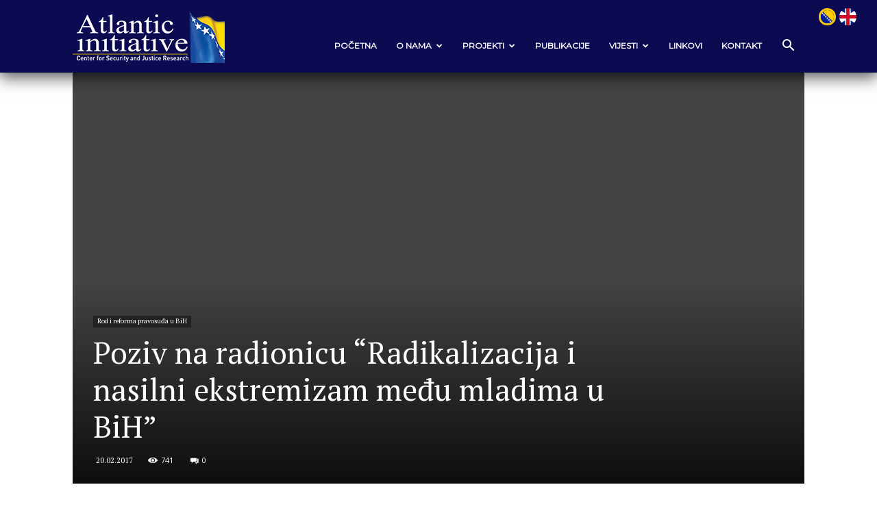

--- FILE ---
content_type: text/html; charset=UTF-8
request_url: https://atlantskainicijativa.org/poziv-na-radionicu-radikalizacija-i-nasilni-ekstremizam-medu-mladima-u-bih-2/
body_size: 24141
content:
<!doctype html >
<!--[if IE 8]>    <html class="ie8" lang="en"> <![endif]-->
<!--[if IE 9]>    <html class="ie9" lang="en"> <![endif]-->
<!--[if gt IE 8]><!--> <html lang="en-US" prefix="og: https://ogp.me/ns#"> <!--<![endif]-->
<head>
    <title>Poziv na radionicu &quot;Radikalizacija i nasilni ekstremizam među mladima u BiH&quot;</title>
    <meta charset="UTF-8" />
    <meta name="viewport" content="width=device-width, initial-scale=1.0">
    <link rel="pingback" href="https://atlantskainicijativa.org/xmlrpc.php" />
    	<style>img:is([sizes="auto" i], [sizes^="auto," i]) { contain-intrinsic-size: 3000px 1500px }</style>
	<link rel="icon" type="image/png" href="https://atlantskainicijativa.org/wp-content/uploads/logopng.png">
<!-- Search Engine Optimization by Rank Math - https://rankmath.com/ -->
<meta name="description" content="Atlantska inicijativa organizuje radionicu za studente-ice Univerziteta u Zenici u okviru projekta &ldquo;Prevencija radikalizacije i nasilnog ekstremizma"/>
<meta name="robots" content="follow, index, max-snippet:-1, max-video-preview:-1, max-image-preview:large"/>
<link rel="canonical" href="https://atlantskainicijativa.org/poziv-na-radionicu-radikalizacija-i-nasilni-ekstremizam-medu-mladima-u-bih-2/" />
<meta property="og:locale" content="en_US" />
<meta property="og:type" content="article" />
<meta property="og:title" content="Poziv na radionicu &quot;Radikalizacija i nasilni ekstremizam među mladima u BiH&quot;" />
<meta property="og:description" content="Atlantska inicijativa organizuje radionicu za studente-ice Univerziteta u Zenici u okviru projekta &ldquo;Prevencija radikalizacije i nasilnog ekstremizma" />
<meta property="og:url" content="https://atlantskainicijativa.org/poziv-na-radionicu-radikalizacija-i-nasilni-ekstremizam-medu-mladima-u-bih-2/" />
<meta property="og:site_name" content="Atlantska inicijativa | Center for Security and Justice Research" />
<meta property="article:section" content="Rod i reforma pravosuđa u BiH" />
<meta property="og:image" content="https://atlantskainicijativa.org/wp-content/uploads/2021/05/Atlantska-inicijativa-logo-ENG-2019-web-1920x669-1.jpg" />
<meta property="og:image:secure_url" content="https://atlantskainicijativa.org/wp-content/uploads/2021/05/Atlantska-inicijativa-logo-ENG-2019-web-1920x669-1.jpg" />
<meta property="og:image:width" content="1920" />
<meta property="og:image:height" content="669" />
<meta property="og:image:alt" content="Poziv na radionicu &#8220;Radikalizacija i nasilni ekstremizam među mladima u BiH&#8221;" />
<meta property="og:image:type" content="image/jpeg" />
<meta property="article:published_time" content="2017-02-20T16:21:09+01:00" />
<meta name="twitter:card" content="summary_large_image" />
<meta name="twitter:title" content="Poziv na radionicu &quot;Radikalizacija i nasilni ekstremizam među mladima u BiH&quot;" />
<meta name="twitter:description" content="Atlantska inicijativa organizuje radionicu za studente-ice Univerziteta u Zenici u okviru projekta &ldquo;Prevencija radikalizacije i nasilnog ekstremizma" />
<meta name="twitter:image" content="https://atlantskainicijativa.org/wp-content/uploads/2021/05/Atlantska-inicijativa-logo-ENG-2019-web-1920x669-1.jpg" />
<meta name="twitter:label1" content="Written by" />
<meta name="twitter:data1" content="levelup" />
<meta name="twitter:label2" content="Time to read" />
<meta name="twitter:data2" content="Less than a minute" />
<script type="application/ld+json" class="rank-math-schema">{"@context":"https://schema.org","@graph":[{"@type":["Person","Organization"],"@id":"https://atlantskainicijativa.org/#person","name":"Atlantska inicijativa | Center for Security and Justice Research"},{"@type":"WebSite","@id":"https://atlantskainicijativa.org/#website","url":"https://atlantskainicijativa.org","name":"Atlantska inicijativa | Center for Security and Justice Research","publisher":{"@id":"https://atlantskainicijativa.org/#person"},"inLanguage":"en-US"},{"@type":"ImageObject","@id":"https://atlantskainicijativa.org/wp-content/uploads/2021/05/Atlantska-inicijativa-logo-ENG-2019-web-1920x669-1.jpg","url":"https://atlantskainicijativa.org/wp-content/uploads/2021/05/Atlantska-inicijativa-logo-ENG-2019-web-1920x669-1.jpg","width":"1920","height":"669","inLanguage":"en-US"},{"@type":"WebPage","@id":"https://atlantskainicijativa.org/poziv-na-radionicu-radikalizacija-i-nasilni-ekstremizam-medu-mladima-u-bih-2/#webpage","url":"https://atlantskainicijativa.org/poziv-na-radionicu-radikalizacija-i-nasilni-ekstremizam-medu-mladima-u-bih-2/","name":"Poziv na radionicu &quot;Radikalizacija i nasilni ekstremizam me\u0111u mladima u BiH&quot;","datePublished":"2017-02-20T16:21:09+01:00","dateModified":"2017-02-20T16:21:09+01:00","isPartOf":{"@id":"https://atlantskainicijativa.org/#website"},"primaryImageOfPage":{"@id":"https://atlantskainicijativa.org/wp-content/uploads/2021/05/Atlantska-inicijativa-logo-ENG-2019-web-1920x669-1.jpg"},"inLanguage":"en-US"},{"@type":"Person","@id":"https://atlantskainicijativa.org/author/levelup/","name":"levelup","url":"https://atlantskainicijativa.org/author/levelup/","image":{"@type":"ImageObject","@id":"https://secure.gravatar.com/avatar/f1af489c53879e199666ffd8e6bfd7af3f2cff31c3c2020ed76eba69860a2896?s=96&amp;d=mm&amp;r=g","url":"https://secure.gravatar.com/avatar/f1af489c53879e199666ffd8e6bfd7af3f2cff31c3c2020ed76eba69860a2896?s=96&amp;d=mm&amp;r=g","caption":"levelup","inLanguage":"en-US"}},{"@type":"BlogPosting","headline":"Poziv na radionicu &quot;Radikalizacija i nasilni ekstremizam me\u0111u mladima u BiH&quot;","datePublished":"2017-02-20T16:21:09+01:00","dateModified":"2017-02-20T16:21:09+01:00","articleSection":"Rod i reforma pravosu\u0111a u BiH","author":{"@id":"https://atlantskainicijativa.org/author/levelup/","name":"levelup"},"publisher":{"@id":"https://atlantskainicijativa.org/#person"},"description":"Atlantska inicijativa organizuje radionicu za studente-ice Univerziteta u Zenici u okviru projekta &ldquo;Prevencija radikalizacije i nasilnog ekstremizma","name":"Poziv na radionicu &quot;Radikalizacija i nasilni ekstremizam me\u0111u mladima u BiH&quot;","@id":"https://atlantskainicijativa.org/poziv-na-radionicu-radikalizacija-i-nasilni-ekstremizam-medu-mladima-u-bih-2/#richSnippet","isPartOf":{"@id":"https://atlantskainicijativa.org/poziv-na-radionicu-radikalizacija-i-nasilni-ekstremizam-medu-mladima-u-bih-2/#webpage"},"image":{"@id":"https://atlantskainicijativa.org/wp-content/uploads/2021/05/Atlantska-inicijativa-logo-ENG-2019-web-1920x669-1.jpg"},"inLanguage":"en-US","mainEntityOfPage":{"@id":"https://atlantskainicijativa.org/poziv-na-radionicu-radikalizacija-i-nasilni-ekstremizam-medu-mladima-u-bih-2/#webpage"}}]}</script>
<!-- /Rank Math WordPress SEO plugin -->

<link rel='dns-prefetch' href='//www.googletagmanager.com' />
<link rel='dns-prefetch' href='//fonts.googleapis.com' />
<link rel="alternate" type="application/rss+xml" title="Atlantska inicijativa | Center for Security and Justice Research &raquo; Feed" href="https://atlantskainicijativa.org/feed/" />
<link rel="alternate" type="application/rss+xml" title="Atlantska inicijativa | Center for Security and Justice Research &raquo; Comments Feed" href="https://atlantskainicijativa.org/comments/feed/" />
<script type="text/javascript">
/* <![CDATA[ */
window._wpemojiSettings = {"baseUrl":"https:\/\/s.w.org\/images\/core\/emoji\/16.0.1\/72x72\/","ext":".png","svgUrl":"https:\/\/s.w.org\/images\/core\/emoji\/16.0.1\/svg\/","svgExt":".svg","source":{"concatemoji":"https:\/\/atlantskainicijativa.org\/wp-includes\/js\/wp-emoji-release.min.js?ver=6.8.3"}};
/*! This file is auto-generated */
!function(s,n){var o,i,e;function c(e){try{var t={supportTests:e,timestamp:(new Date).valueOf()};sessionStorage.setItem(o,JSON.stringify(t))}catch(e){}}function p(e,t,n){e.clearRect(0,0,e.canvas.width,e.canvas.height),e.fillText(t,0,0);var t=new Uint32Array(e.getImageData(0,0,e.canvas.width,e.canvas.height).data),a=(e.clearRect(0,0,e.canvas.width,e.canvas.height),e.fillText(n,0,0),new Uint32Array(e.getImageData(0,0,e.canvas.width,e.canvas.height).data));return t.every(function(e,t){return e===a[t]})}function u(e,t){e.clearRect(0,0,e.canvas.width,e.canvas.height),e.fillText(t,0,0);for(var n=e.getImageData(16,16,1,1),a=0;a<n.data.length;a++)if(0!==n.data[a])return!1;return!0}function f(e,t,n,a){switch(t){case"flag":return n(e,"\ud83c\udff3\ufe0f\u200d\u26a7\ufe0f","\ud83c\udff3\ufe0f\u200b\u26a7\ufe0f")?!1:!n(e,"\ud83c\udde8\ud83c\uddf6","\ud83c\udde8\u200b\ud83c\uddf6")&&!n(e,"\ud83c\udff4\udb40\udc67\udb40\udc62\udb40\udc65\udb40\udc6e\udb40\udc67\udb40\udc7f","\ud83c\udff4\u200b\udb40\udc67\u200b\udb40\udc62\u200b\udb40\udc65\u200b\udb40\udc6e\u200b\udb40\udc67\u200b\udb40\udc7f");case"emoji":return!a(e,"\ud83e\udedf")}return!1}function g(e,t,n,a){var r="undefined"!=typeof WorkerGlobalScope&&self instanceof WorkerGlobalScope?new OffscreenCanvas(300,150):s.createElement("canvas"),o=r.getContext("2d",{willReadFrequently:!0}),i=(o.textBaseline="top",o.font="600 32px Arial",{});return e.forEach(function(e){i[e]=t(o,e,n,a)}),i}function t(e){var t=s.createElement("script");t.src=e,t.defer=!0,s.head.appendChild(t)}"undefined"!=typeof Promise&&(o="wpEmojiSettingsSupports",i=["flag","emoji"],n.supports={everything:!0,everythingExceptFlag:!0},e=new Promise(function(e){s.addEventListener("DOMContentLoaded",e,{once:!0})}),new Promise(function(t){var n=function(){try{var e=JSON.parse(sessionStorage.getItem(o));if("object"==typeof e&&"number"==typeof e.timestamp&&(new Date).valueOf()<e.timestamp+604800&&"object"==typeof e.supportTests)return e.supportTests}catch(e){}return null}();if(!n){if("undefined"!=typeof Worker&&"undefined"!=typeof OffscreenCanvas&&"undefined"!=typeof URL&&URL.createObjectURL&&"undefined"!=typeof Blob)try{var e="postMessage("+g.toString()+"("+[JSON.stringify(i),f.toString(),p.toString(),u.toString()].join(",")+"));",a=new Blob([e],{type:"text/javascript"}),r=new Worker(URL.createObjectURL(a),{name:"wpTestEmojiSupports"});return void(r.onmessage=function(e){c(n=e.data),r.terminate(),t(n)})}catch(e){}c(n=g(i,f,p,u))}t(n)}).then(function(e){for(var t in e)n.supports[t]=e[t],n.supports.everything=n.supports.everything&&n.supports[t],"flag"!==t&&(n.supports.everythingExceptFlag=n.supports.everythingExceptFlag&&n.supports[t]);n.supports.everythingExceptFlag=n.supports.everythingExceptFlag&&!n.supports.flag,n.DOMReady=!1,n.readyCallback=function(){n.DOMReady=!0}}).then(function(){return e}).then(function(){var e;n.supports.everything||(n.readyCallback(),(e=n.source||{}).concatemoji?t(e.concatemoji):e.wpemoji&&e.twemoji&&(t(e.twemoji),t(e.wpemoji)))}))}((window,document),window._wpemojiSettings);
/* ]]> */
</script>
<style id='wp-emoji-styles-inline-css' type='text/css'>

	img.wp-smiley, img.emoji {
		display: inline !important;
		border: none !important;
		box-shadow: none !important;
		height: 1em !important;
		width: 1em !important;
		margin: 0 0.07em !important;
		vertical-align: -0.1em !important;
		background: none !important;
		padding: 0 !important;
	}
</style>
<link rel='stylesheet' id='wp-block-library-css' href='https://atlantskainicijativa.org/wp-includes/css/dist/block-library/style.min.css?ver=6.8.3' type='text/css' media='all' />
<style id='classic-theme-styles-inline-css' type='text/css'>
/*! This file is auto-generated */
.wp-block-button__link{color:#fff;background-color:#32373c;border-radius:9999px;box-shadow:none;text-decoration:none;padding:calc(.667em + 2px) calc(1.333em + 2px);font-size:1.125em}.wp-block-file__button{background:#32373c;color:#fff;text-decoration:none}
</style>
<link rel='stylesheet' id='jet-engine-frontend-css' href='https://atlantskainicijativa.org/wp-content/plugins/jet-engine/assets/css/frontend.css?ver=3.7.1' type='text/css' media='all' />
<style id='global-styles-inline-css' type='text/css'>
:root{--wp--preset--aspect-ratio--square: 1;--wp--preset--aspect-ratio--4-3: 4/3;--wp--preset--aspect-ratio--3-4: 3/4;--wp--preset--aspect-ratio--3-2: 3/2;--wp--preset--aspect-ratio--2-3: 2/3;--wp--preset--aspect-ratio--16-9: 16/9;--wp--preset--aspect-ratio--9-16: 9/16;--wp--preset--color--black: #000000;--wp--preset--color--cyan-bluish-gray: #abb8c3;--wp--preset--color--white: #ffffff;--wp--preset--color--pale-pink: #f78da7;--wp--preset--color--vivid-red: #cf2e2e;--wp--preset--color--luminous-vivid-orange: #ff6900;--wp--preset--color--luminous-vivid-amber: #fcb900;--wp--preset--color--light-green-cyan: #7bdcb5;--wp--preset--color--vivid-green-cyan: #00d084;--wp--preset--color--pale-cyan-blue: #8ed1fc;--wp--preset--color--vivid-cyan-blue: #0693e3;--wp--preset--color--vivid-purple: #9b51e0;--wp--preset--gradient--vivid-cyan-blue-to-vivid-purple: linear-gradient(135deg,rgba(6,147,227,1) 0%,rgb(155,81,224) 100%);--wp--preset--gradient--light-green-cyan-to-vivid-green-cyan: linear-gradient(135deg,rgb(122,220,180) 0%,rgb(0,208,130) 100%);--wp--preset--gradient--luminous-vivid-amber-to-luminous-vivid-orange: linear-gradient(135deg,rgba(252,185,0,1) 0%,rgba(255,105,0,1) 100%);--wp--preset--gradient--luminous-vivid-orange-to-vivid-red: linear-gradient(135deg,rgba(255,105,0,1) 0%,rgb(207,46,46) 100%);--wp--preset--gradient--very-light-gray-to-cyan-bluish-gray: linear-gradient(135deg,rgb(238,238,238) 0%,rgb(169,184,195) 100%);--wp--preset--gradient--cool-to-warm-spectrum: linear-gradient(135deg,rgb(74,234,220) 0%,rgb(151,120,209) 20%,rgb(207,42,186) 40%,rgb(238,44,130) 60%,rgb(251,105,98) 80%,rgb(254,248,76) 100%);--wp--preset--gradient--blush-light-purple: linear-gradient(135deg,rgb(255,206,236) 0%,rgb(152,150,240) 100%);--wp--preset--gradient--blush-bordeaux: linear-gradient(135deg,rgb(254,205,165) 0%,rgb(254,45,45) 50%,rgb(107,0,62) 100%);--wp--preset--gradient--luminous-dusk: linear-gradient(135deg,rgb(255,203,112) 0%,rgb(199,81,192) 50%,rgb(65,88,208) 100%);--wp--preset--gradient--pale-ocean: linear-gradient(135deg,rgb(255,245,203) 0%,rgb(182,227,212) 50%,rgb(51,167,181) 100%);--wp--preset--gradient--electric-grass: linear-gradient(135deg,rgb(202,248,128) 0%,rgb(113,206,126) 100%);--wp--preset--gradient--midnight: linear-gradient(135deg,rgb(2,3,129) 0%,rgb(40,116,252) 100%);--wp--preset--font-size--small: 11px;--wp--preset--font-size--medium: 20px;--wp--preset--font-size--large: 32px;--wp--preset--font-size--x-large: 42px;--wp--preset--font-size--regular: 15px;--wp--preset--font-size--larger: 50px;--wp--preset--spacing--20: 0.44rem;--wp--preset--spacing--30: 0.67rem;--wp--preset--spacing--40: 1rem;--wp--preset--spacing--50: 1.5rem;--wp--preset--spacing--60: 2.25rem;--wp--preset--spacing--70: 3.38rem;--wp--preset--spacing--80: 5.06rem;--wp--preset--shadow--natural: 6px 6px 9px rgba(0, 0, 0, 0.2);--wp--preset--shadow--deep: 12px 12px 50px rgba(0, 0, 0, 0.4);--wp--preset--shadow--sharp: 6px 6px 0px rgba(0, 0, 0, 0.2);--wp--preset--shadow--outlined: 6px 6px 0px -3px rgba(255, 255, 255, 1), 6px 6px rgba(0, 0, 0, 1);--wp--preset--shadow--crisp: 6px 6px 0px rgba(0, 0, 0, 1);}:where(.is-layout-flex){gap: 0.5em;}:where(.is-layout-grid){gap: 0.5em;}body .is-layout-flex{display: flex;}.is-layout-flex{flex-wrap: wrap;align-items: center;}.is-layout-flex > :is(*, div){margin: 0;}body .is-layout-grid{display: grid;}.is-layout-grid > :is(*, div){margin: 0;}:where(.wp-block-columns.is-layout-flex){gap: 2em;}:where(.wp-block-columns.is-layout-grid){gap: 2em;}:where(.wp-block-post-template.is-layout-flex){gap: 1.25em;}:where(.wp-block-post-template.is-layout-grid){gap: 1.25em;}.has-black-color{color: var(--wp--preset--color--black) !important;}.has-cyan-bluish-gray-color{color: var(--wp--preset--color--cyan-bluish-gray) !important;}.has-white-color{color: var(--wp--preset--color--white) !important;}.has-pale-pink-color{color: var(--wp--preset--color--pale-pink) !important;}.has-vivid-red-color{color: var(--wp--preset--color--vivid-red) !important;}.has-luminous-vivid-orange-color{color: var(--wp--preset--color--luminous-vivid-orange) !important;}.has-luminous-vivid-amber-color{color: var(--wp--preset--color--luminous-vivid-amber) !important;}.has-light-green-cyan-color{color: var(--wp--preset--color--light-green-cyan) !important;}.has-vivid-green-cyan-color{color: var(--wp--preset--color--vivid-green-cyan) !important;}.has-pale-cyan-blue-color{color: var(--wp--preset--color--pale-cyan-blue) !important;}.has-vivid-cyan-blue-color{color: var(--wp--preset--color--vivid-cyan-blue) !important;}.has-vivid-purple-color{color: var(--wp--preset--color--vivid-purple) !important;}.has-black-background-color{background-color: var(--wp--preset--color--black) !important;}.has-cyan-bluish-gray-background-color{background-color: var(--wp--preset--color--cyan-bluish-gray) !important;}.has-white-background-color{background-color: var(--wp--preset--color--white) !important;}.has-pale-pink-background-color{background-color: var(--wp--preset--color--pale-pink) !important;}.has-vivid-red-background-color{background-color: var(--wp--preset--color--vivid-red) !important;}.has-luminous-vivid-orange-background-color{background-color: var(--wp--preset--color--luminous-vivid-orange) !important;}.has-luminous-vivid-amber-background-color{background-color: var(--wp--preset--color--luminous-vivid-amber) !important;}.has-light-green-cyan-background-color{background-color: var(--wp--preset--color--light-green-cyan) !important;}.has-vivid-green-cyan-background-color{background-color: var(--wp--preset--color--vivid-green-cyan) !important;}.has-pale-cyan-blue-background-color{background-color: var(--wp--preset--color--pale-cyan-blue) !important;}.has-vivid-cyan-blue-background-color{background-color: var(--wp--preset--color--vivid-cyan-blue) !important;}.has-vivid-purple-background-color{background-color: var(--wp--preset--color--vivid-purple) !important;}.has-black-border-color{border-color: var(--wp--preset--color--black) !important;}.has-cyan-bluish-gray-border-color{border-color: var(--wp--preset--color--cyan-bluish-gray) !important;}.has-white-border-color{border-color: var(--wp--preset--color--white) !important;}.has-pale-pink-border-color{border-color: var(--wp--preset--color--pale-pink) !important;}.has-vivid-red-border-color{border-color: var(--wp--preset--color--vivid-red) !important;}.has-luminous-vivid-orange-border-color{border-color: var(--wp--preset--color--luminous-vivid-orange) !important;}.has-luminous-vivid-amber-border-color{border-color: var(--wp--preset--color--luminous-vivid-amber) !important;}.has-light-green-cyan-border-color{border-color: var(--wp--preset--color--light-green-cyan) !important;}.has-vivid-green-cyan-border-color{border-color: var(--wp--preset--color--vivid-green-cyan) !important;}.has-pale-cyan-blue-border-color{border-color: var(--wp--preset--color--pale-cyan-blue) !important;}.has-vivid-cyan-blue-border-color{border-color: var(--wp--preset--color--vivid-cyan-blue) !important;}.has-vivid-purple-border-color{border-color: var(--wp--preset--color--vivid-purple) !important;}.has-vivid-cyan-blue-to-vivid-purple-gradient-background{background: var(--wp--preset--gradient--vivid-cyan-blue-to-vivid-purple) !important;}.has-light-green-cyan-to-vivid-green-cyan-gradient-background{background: var(--wp--preset--gradient--light-green-cyan-to-vivid-green-cyan) !important;}.has-luminous-vivid-amber-to-luminous-vivid-orange-gradient-background{background: var(--wp--preset--gradient--luminous-vivid-amber-to-luminous-vivid-orange) !important;}.has-luminous-vivid-orange-to-vivid-red-gradient-background{background: var(--wp--preset--gradient--luminous-vivid-orange-to-vivid-red) !important;}.has-very-light-gray-to-cyan-bluish-gray-gradient-background{background: var(--wp--preset--gradient--very-light-gray-to-cyan-bluish-gray) !important;}.has-cool-to-warm-spectrum-gradient-background{background: var(--wp--preset--gradient--cool-to-warm-spectrum) !important;}.has-blush-light-purple-gradient-background{background: var(--wp--preset--gradient--blush-light-purple) !important;}.has-blush-bordeaux-gradient-background{background: var(--wp--preset--gradient--blush-bordeaux) !important;}.has-luminous-dusk-gradient-background{background: var(--wp--preset--gradient--luminous-dusk) !important;}.has-pale-ocean-gradient-background{background: var(--wp--preset--gradient--pale-ocean) !important;}.has-electric-grass-gradient-background{background: var(--wp--preset--gradient--electric-grass) !important;}.has-midnight-gradient-background{background: var(--wp--preset--gradient--midnight) !important;}.has-small-font-size{font-size: var(--wp--preset--font-size--small) !important;}.has-medium-font-size{font-size: var(--wp--preset--font-size--medium) !important;}.has-large-font-size{font-size: var(--wp--preset--font-size--large) !important;}.has-x-large-font-size{font-size: var(--wp--preset--font-size--x-large) !important;}
:where(.wp-block-post-template.is-layout-flex){gap: 1.25em;}:where(.wp-block-post-template.is-layout-grid){gap: 1.25em;}
:where(.wp-block-columns.is-layout-flex){gap: 2em;}:where(.wp-block-columns.is-layout-grid){gap: 2em;}
:root :where(.wp-block-pullquote){font-size: 1.5em;line-height: 1.6;}
</style>
<link rel='stylesheet' id='td-plugin-newsletter-css' href='https://atlantskainicijativa.org/wp-content/plugins/td-newsletter/style.css?ver=12.7.1' type='text/css' media='all' />
<link rel='stylesheet' id='td-plugin-multi-purpose-css' href='https://atlantskainicijativa.org/wp-content/plugins/td-composer/td-multi-purpose/style.css?ver=492e3cf54bd42df3b24a3de8e2307cafx' type='text/css' media='all' />
<link rel='stylesheet' id='google-fonts-style-css' href='https://fonts.googleapis.com/css?family=PT+Serif%3A400%7CMontserrat%3A400%7COpen+Sans%3A400%2C600%2C700%7CRoboto%3A400%2C600%2C700&#038;display=swap&#038;ver=12.7.1' type='text/css' media='all' />
<link rel='stylesheet' id='td-theme-css' href='https://atlantskainicijativa.org/wp-content/themes/Newspaper/style.css?ver=12.7.1' type='text/css' media='all' />
<style id='td-theme-inline-css' type='text/css'>@media (max-width:767px){.td-header-desktop-wrap{display:none}}@media (min-width:767px){.td-header-mobile-wrap{display:none}}</style>
<link rel='stylesheet' id='td-legacy-framework-front-style-css' href='https://atlantskainicijativa.org/wp-content/plugins/td-composer/legacy/Newspaper/assets/css/td_legacy_main.css?ver=492e3cf54bd42df3b24a3de8e2307cafx' type='text/css' media='all' />
<link rel='stylesheet' id='td-standard-pack-framework-front-style-css' href='https://atlantskainicijativa.org/wp-content/plugins/td-standard-pack/Newspaper/assets/css/td_standard_pack_main.css?ver=8ae1459a1d876d507918f73cef68310e' type='text/css' media='all' />
<link rel='stylesheet' id='td-theme-demo-style-css' href='https://atlantskainicijativa.org/wp-content/plugins/td-composer/legacy/Newspaper/includes/demos/tech/demo_style.css?ver=12.7.1' type='text/css' media='all' />
<link rel='stylesheet' id='tdb_style_cloud_templates_front-css' href='https://atlantskainicijativa.org/wp-content/plugins/td-cloud-library/assets/css/tdb_main.css?ver=d578089f160957352b9b4ca6d880fd8f' type='text/css' media='all' />
<script type="text/javascript" src="https://atlantskainicijativa.org/wp-includes/js/jquery/jquery.min.js?ver=3.7.1" id="jquery-core-js"></script>
<script type="text/javascript" src="https://atlantskainicijativa.org/wp-includes/js/jquery/jquery-migrate.min.js?ver=3.4.1" id="jquery-migrate-js"></script>

<!-- Google tag (gtag.js) snippet added by Site Kit -->
<!-- Google Analytics snippet added by Site Kit -->
<script type="text/javascript" src="https://www.googletagmanager.com/gtag/js?id=G-8J0QRMXH90" id="google_gtagjs-js" async></script>
<script type="text/javascript" id="google_gtagjs-js-after">
/* <![CDATA[ */
window.dataLayer = window.dataLayer || [];function gtag(){dataLayer.push(arguments);}
gtag("set","linker",{"domains":["atlantskainicijativa.org"]});
gtag("js", new Date());
gtag("set", "developer_id.dZTNiMT", true);
gtag("config", "G-8J0QRMXH90");
/* ]]> */
</script>
<link rel="https://api.w.org/" href="https://atlantskainicijativa.org/wp-json/" /><link rel="alternate" title="JSON" type="application/json" href="https://atlantskainicijativa.org/wp-json/wp/v2/posts/1140" /><link rel="EditURI" type="application/rsd+xml" title="RSD" href="https://atlantskainicijativa.org/xmlrpc.php?rsd" />
<meta name="generator" content="WordPress 6.8.3" />
<link rel='shortlink' href='https://atlantskainicijativa.org/?p=1140' />
<link rel="alternate" title="oEmbed (JSON)" type="application/json+oembed" href="https://atlantskainicijativa.org/wp-json/oembed/1.0/embed?url=https%3A%2F%2Fatlantskainicijativa.org%2Fpoziv-na-radionicu-radikalizacija-i-nasilni-ekstremizam-medu-mladima-u-bih-2%2F" />
<link rel="alternate" title="oEmbed (XML)" type="text/xml+oembed" href="https://atlantskainicijativa.org/wp-json/oembed/1.0/embed?url=https%3A%2F%2Fatlantskainicijativa.org%2Fpoziv-na-radionicu-radikalizacija-i-nasilni-ekstremizam-medu-mladima-u-bih-2%2F&#038;format=xml" />
<meta name="generator" content="Site Kit by Google 1.170.0" />    <script>
        window.tdb_global_vars = {"wpRestUrl":"https:\/\/atlantskainicijativa.org\/wp-json\/","permalinkStructure":"\/%postname%\/"};
        window.tdb_p_autoload_vars = {"isAjax":false,"isAdminBarShowing":false,"autoloadStatus":"off","origPostEditUrl":null};
    </script>
    
    <style id="tdb-global-colors">:root{--accent-color:#fff}</style>

    
	<meta name="generator" content="Elementor 3.34.2; settings: css_print_method-external, google_font-enabled, font_display-auto">
			<style>
				.e-con.e-parent:nth-of-type(n+4):not(.e-lazyloaded):not(.e-no-lazyload),
				.e-con.e-parent:nth-of-type(n+4):not(.e-lazyloaded):not(.e-no-lazyload) * {
					background-image: none !important;
				}
				@media screen and (max-height: 1024px) {
					.e-con.e-parent:nth-of-type(n+3):not(.e-lazyloaded):not(.e-no-lazyload),
					.e-con.e-parent:nth-of-type(n+3):not(.e-lazyloaded):not(.e-no-lazyload) * {
						background-image: none !important;
					}
				}
				@media screen and (max-height: 640px) {
					.e-con.e-parent:nth-of-type(n+2):not(.e-lazyloaded):not(.e-no-lazyload),
					.e-con.e-parent:nth-of-type(n+2):not(.e-lazyloaded):not(.e-no-lazyload) * {
						background-image: none !important;
					}
				}
			</style>
			
<!-- JS generated by theme -->

<script type="text/javascript" id="td-generated-header-js">
    
    

	    var tdBlocksArray = []; //here we store all the items for the current page

	    // td_block class - each ajax block uses a object of this class for requests
	    function tdBlock() {
		    this.id = '';
		    this.block_type = 1; //block type id (1-234 etc)
		    this.atts = '';
		    this.td_column_number = '';
		    this.td_current_page = 1; //
		    this.post_count = 0; //from wp
		    this.found_posts = 0; //from wp
		    this.max_num_pages = 0; //from wp
		    this.td_filter_value = ''; //current live filter value
		    this.is_ajax_running = false;
		    this.td_user_action = ''; // load more or infinite loader (used by the animation)
		    this.header_color = '';
		    this.ajax_pagination_infinite_stop = ''; //show load more at page x
	    }

        // td_js_generator - mini detector
        ( function () {
            var htmlTag = document.getElementsByTagName("html")[0];

	        if ( navigator.userAgent.indexOf("MSIE 10.0") > -1 ) {
                htmlTag.className += ' ie10';
            }

            if ( !!navigator.userAgent.match(/Trident.*rv\:11\./) ) {
                htmlTag.className += ' ie11';
            }

	        if ( navigator.userAgent.indexOf("Edge") > -1 ) {
                htmlTag.className += ' ieEdge';
            }

            if ( /(iPad|iPhone|iPod)/g.test(navigator.userAgent) ) {
                htmlTag.className += ' td-md-is-ios';
            }

            var user_agent = navigator.userAgent.toLowerCase();
            if ( user_agent.indexOf("android") > -1 ) {
                htmlTag.className += ' td-md-is-android';
            }

            if ( -1 !== navigator.userAgent.indexOf('Mac OS X')  ) {
                htmlTag.className += ' td-md-is-os-x';
            }

            if ( /chrom(e|ium)/.test(navigator.userAgent.toLowerCase()) ) {
               htmlTag.className += ' td-md-is-chrome';
            }

            if ( -1 !== navigator.userAgent.indexOf('Firefox') ) {
                htmlTag.className += ' td-md-is-firefox';
            }

            if ( -1 !== navigator.userAgent.indexOf('Safari') && -1 === navigator.userAgent.indexOf('Chrome') ) {
                htmlTag.className += ' td-md-is-safari';
            }

            if( -1 !== navigator.userAgent.indexOf('IEMobile') ){
                htmlTag.className += ' td-md-is-iemobile';
            }

        })();

        var tdLocalCache = {};

        ( function () {
            "use strict";

            tdLocalCache = {
                data: {},
                remove: function (resource_id) {
                    delete tdLocalCache.data[resource_id];
                },
                exist: function (resource_id) {
                    return tdLocalCache.data.hasOwnProperty(resource_id) && tdLocalCache.data[resource_id] !== null;
                },
                get: function (resource_id) {
                    return tdLocalCache.data[resource_id];
                },
                set: function (resource_id, cachedData) {
                    tdLocalCache.remove(resource_id);
                    tdLocalCache.data[resource_id] = cachedData;
                }
            };
        })();

    
    
var td_viewport_interval_list=[{"limitBottom":767,"sidebarWidth":228},{"limitBottom":1018,"sidebarWidth":300},{"limitBottom":1140,"sidebarWidth":324}];
var td_animation_stack_effect="type0";
var tds_animation_stack=true;
var td_animation_stack_specific_selectors=".entry-thumb, img, .td-lazy-img";
var td_animation_stack_general_selectors=".td-animation-stack img, .td-animation-stack .entry-thumb, .post img, .td-animation-stack .td-lazy-img";
var tds_general_modal_image="yes";
var tdc_is_installed="yes";
var tdc_domain_active=false;
var td_ajax_url="https:\/\/atlantskainicijativa.org\/wp-admin\/admin-ajax.php?td_theme_name=Newspaper&v=12.7.1";
var td_get_template_directory_uri="https:\/\/atlantskainicijativa.org\/wp-content\/plugins\/td-composer\/legacy\/common";
var tds_snap_menu="snap";
var tds_logo_on_sticky="";
var tds_header_style="7";
var td_please_wait="Please wait...";
var td_email_user_pass_incorrect="User or password incorrect!";
var td_email_user_incorrect="Email or username incorrect!";
var td_email_incorrect="Email incorrect!";
var td_user_incorrect="Username incorrect!";
var td_email_user_empty="Email or username empty!";
var td_pass_empty="Pass empty!";
var td_pass_pattern_incorrect="Invalid Pass Pattern!";
var td_retype_pass_incorrect="Retyped Pass incorrect!";
var tds_more_articles_on_post_enable="";
var tds_more_articles_on_post_time_to_wait="";
var tds_more_articles_on_post_pages_distance_from_top=0;
var tds_captcha="";
var tds_theme_color_site_wide="#4db2ec";
var tds_smart_sidebar="";
var tdThemeName="Newspaper";
var tdThemeNameWl="Newspaper";
var td_magnific_popup_translation_tPrev="Previous (Left arrow key)";
var td_magnific_popup_translation_tNext="Next (Right arrow key)";
var td_magnific_popup_translation_tCounter="%curr% of %total%";
var td_magnific_popup_translation_ajax_tError="The content from %url% could not be loaded.";
var td_magnific_popup_translation_image_tError="The image #%curr% could not be loaded.";
var tdBlockNonce="6aa4887fcd";
var tdMobileMenu="enabled";
var tdMobileSearch="enabled";
var tdDateNamesI18n={"month_names":["January","February","March","April","May","June","July","August","September","October","November","December"],"month_names_short":["Jan","Feb","Mar","Apr","May","Jun","Jul","Aug","Sep","Oct","Nov","Dec"],"day_names":["Sunday","Monday","Tuesday","Wednesday","Thursday","Friday","Saturday"],"day_names_short":["Sun","Mon","Tue","Wed","Thu","Fri","Sat"]};
var tdb_modal_confirm="Save";
var tdb_modal_cancel="Cancel";
var tdb_modal_confirm_alt="Yes";
var tdb_modal_cancel_alt="No";
var td_deploy_mode="deploy";
var td_ad_background_click_link="";
var td_ad_background_click_target="";
</script>


<!-- Header style compiled by theme -->

<style>ul.sf-menu>.menu-item>a{font-family:Montserrat;font-size:12px;font-weight:bold}.sf-menu ul .menu-item a{font-family:Montserrat;font-size:12px;font-weight:bold;text-transform:uppercase}.td-page-title,.td-category-title-holder .td-page-title{font-family:"PT Serif"}.td-page-content p,.td-page-content li,.td-page-content .td_block_text_with_title,.wpb_text_column p{font-family:"PT Serif";font-size:17px}.td-page-content h1,.wpb_text_column h1{font-family:"PT Serif"}body,p{font-family:"PT Serif";font-size:17px}.td-scroll-up{position:fixed;bottom:4px;right:5px;cursor:pointer;z-index:9999}.ie9 .td-scroll-up{bottom:-70px}.ie9 .td-scroll-up-visible{bottom:5px}@media (max-width:767px){.td-scroll-up.td-hide-scroll-up-on-mob{display:none!important}}.td-scroll-up{display:none;width:40px;height:40px;background-color:var(--td_theme_color,#4db2ec);transform:translate3d(0,70px,0);transition:transform 0.4s cubic-bezier(.55,0,.1,1) 0s}.td-js-loaded .td-scroll-up{display:block!important}.td-scroll-up .td-icon-menu-up{position:relative;color:#fff;font-size:20px;display:block;text-align:center;width:40px;top:7px}.td-scroll-up-visible{transform:translate3d(0,0,0)}.td-md-is-android .td-scroll-up .td-icon-menu-up{padding-top:1px}:root{--td_header_color:#222222;--td_mobile_gradient_one_mob:#222222;--td_mobile_gradient_two_mob:#111111}.td-header-wrap .td-header-menu-wrap-full,.td-header-menu-wrap.td-affix,.td-header-style-3 .td-header-main-menu,.td-header-style-3 .td-affix .td-header-main-menu,.td-header-style-4 .td-header-main-menu,.td-header-style-4 .td-affix .td-header-main-menu,.td-header-style-8 .td-header-menu-wrap.td-affix,.td-header-style-8 .td-header-top-menu-full{background-color:#0c0a50}.td-boxed-layout .td-header-style-3 .td-header-menu-wrap,.td-boxed-layout .td-header-style-4 .td-header-menu-wrap,.td-header-style-3 .td_stretch_content .td-header-menu-wrap,.td-header-style-4 .td_stretch_content .td-header-menu-wrap{background-color:#0c0a50!important}@media (min-width:1019px){.td-header-style-1 .td-header-sp-recs,.td-header-style-1 .td-header-sp-logo{margin-bottom:28px}}@media (min-width:768px) and (max-width:1018px){.td-header-style-1 .td-header-sp-recs,.td-header-style-1 .td-header-sp-logo{margin-bottom:14px}}.td-header-style-7 .td-header-top-menu{border-bottom:none}.sf-menu>.current-menu-item>a:after,.sf-menu>.current-menu-ancestor>a:after,.sf-menu>.current-category-ancestor>a:after,.sf-menu>li:hover>a:after,.sf-menu>.sfHover>a:after,.td_block_mega_menu .td-next-prev-wrap a:hover,.td-mega-span .td-post-category:hover,.td-header-wrap .black-menu .sf-menu>li>a:hover,.td-header-wrap .black-menu .sf-menu>.current-menu-ancestor>a,.td-header-wrap .black-menu .sf-menu>.sfHover>a,.td-header-wrap .black-menu .sf-menu>.current-menu-item>a,.td-header-wrap .black-menu .sf-menu>.current-menu-ancestor>a,.td-header-wrap .black-menu .sf-menu>.current-category-ancestor>a,.tdm-menu-active-style5 .tdm-header .td-header-menu-wrap .sf-menu>.current-menu-item>a,.tdm-menu-active-style5 .tdm-header .td-header-menu-wrap .sf-menu>.current-menu-ancestor>a,.tdm-menu-active-style5 .tdm-header .td-header-menu-wrap .sf-menu>.current-category-ancestor>a,.tdm-menu-active-style5 .tdm-header .td-header-menu-wrap .sf-menu>li>a:hover,.tdm-menu-active-style5 .tdm-header .td-header-menu-wrap .sf-menu>.sfHover>a{background-color:#f8c811}.td_block_mega_menu .td-next-prev-wrap a:hover,.tdm-menu-active-style4 .tdm-header .sf-menu>.current-menu-item>a,.tdm-menu-active-style4 .tdm-header .sf-menu>.current-menu-ancestor>a,.tdm-menu-active-style4 .tdm-header .sf-menu>.current-category-ancestor>a,.tdm-menu-active-style4 .tdm-header .sf-menu>li>a:hover,.tdm-menu-active-style4 .tdm-header .sf-menu>.sfHover>a{border-color:#f8c811}.header-search-wrap .td-drop-down-search:before{border-color:transparent transparent #f8c811 transparent}.td_mega_menu_sub_cats .cur-sub-cat,.td_mod_mega_menu:hover .entry-title a,.td-theme-wrap .sf-menu ul .td-menu-item>a:hover,.td-theme-wrap .sf-menu ul .sfHover>a,.td-theme-wrap .sf-menu ul .current-menu-ancestor>a,.td-theme-wrap .sf-menu ul .current-category-ancestor>a,.td-theme-wrap .sf-menu ul .current-menu-item>a,.tdm-menu-active-style3 .tdm-header.td-header-wrap .sf-menu>.current-menu-item>a,.tdm-menu-active-style3 .tdm-header.td-header-wrap .sf-menu>.current-menu-ancestor>a,.tdm-menu-active-style3 .tdm-header.td-header-wrap .sf-menu>.current-category-ancestor>a,.tdm-menu-active-style3 .tdm-header.td-header-wrap .sf-menu>li>a:hover,.tdm-menu-active-style3 .tdm-header.td-header-wrap .sf-menu>.sfHover>a{color:#f8c811}.td-header-wrap .td-header-menu-wrap .sf-menu>li>a,.td-header-wrap .td-header-menu-social .td-social-icon-wrap a,.td-header-style-4 .td-header-menu-social .td-social-icon-wrap i,.td-header-style-5 .td-header-menu-social .td-social-icon-wrap i,.td-header-style-6 .td-header-menu-social .td-social-icon-wrap i,.td-header-style-12 .td-header-menu-social .td-social-icon-wrap i,.td-header-wrap .header-search-wrap #td-header-search-button .td-icon-search{color:#ffffff}.td-header-wrap .td-header-menu-social+.td-search-wrapper #td-header-search-button:before{background-color:#ffffff}ul.sf-menu>.td-menu-item>a,.td-theme-wrap .td-header-menu-social{font-family:Montserrat;font-size:12px;font-weight:bold}.sf-menu ul .td-menu-item a{font-family:Montserrat;font-size:12px;font-weight:bold;text-transform:uppercase}.td-footer-wrapper,.td-footer-wrapper .td_block_template_7 .td-block-title>*,.td-footer-wrapper .td_block_template_17 .td-block-title,.td-footer-wrapper .td-block-title-wrap .td-wrapper-pulldown-filter{background-color:#0c0b51}.td-footer-wrapper::before{background-image:url('https://atlantskainicijativa.org/wp-content/uploads/2018/06/footer.jpg')}.td-footer-wrapper::before{background-repeat:repeat}.td-footer-wrapper::before{background-size:cover}.td-footer-wrapper::before{background-position:center center}.block-title>span,.block-title>a,.widgettitle,body .td-trending-now-title,.wpb_tabs li a,.vc_tta-container .vc_tta-color-grey.vc_tta-tabs-position-top.vc_tta-style-classic .vc_tta-tabs-container .vc_tta-tab>a,.td-theme-wrap .td-related-title a,.woocommerce div.product .woocommerce-tabs ul.tabs li a,.woocommerce .product .products h2:not(.woocommerce-loop-product__title),.td-theme-wrap .td-block-title{font-family:"PT Serif"}.top-header-menu>li>a,.td-weather-top-widget .td-weather-now .td-big-degrees,.td-weather-top-widget .td-weather-header .td-weather-city,.td-header-sp-top-menu .td_data_time{font-family:"PT Serif";font-weight:normal}.td_module_wrap .td-module-title{font-family:"PT Serif"}.td_block_trending_now .entry-title,.td-theme-slider .td-module-title,.td-big-grid-post .entry-title{font-family:"PT Serif"}.td_module_mx18 .td-module-title{font-family:"PT Serif"}.post .td-post-header .entry-title{font-family:"PT Serif"}.td-post-content p,.td-post-content{font-family:"PT Serif";font-size:17px}.post blockquote p,.page blockquote p,.td-post-text-content blockquote p{font-family:"PT Serif"}.post .td_quote_box p,.page .td_quote_box p{font-family:"PT Serif"}.post .td_pull_quote p,.page .td_pull_quote p,.post .wp-block-pullquote blockquote p,.page .wp-block-pullquote blockquote p{font-family:"PT Serif"}.td-post-content li{font-family:"PT Serif"}.td-post-content h1{font-family:"PT Serif"}.td-post-content h2{font-family:"PT Serif"}.td-post-content h3{font-family:"PT Serif"}.td-post-content h4{font-family:"PT Serif"}.td-post-content h5{font-family:"PT Serif"}.td-post-content h6{font-family:"PT Serif"}.post .td-category a{font-family:"PT Serif"}.post header .td-post-author-name,.post header .td-post-author-name a{font-family:"PT Serif"}.post header .td-post-date .entry-date{font-family:"PT Serif"}.td_block_related_posts .entry-title a{font-family:"PT Serif"}ul.sf-menu>.menu-item>a{font-family:Montserrat;font-size:12px;font-weight:bold}.sf-menu ul .menu-item a{font-family:Montserrat;font-size:12px;font-weight:bold;text-transform:uppercase}.td-page-title,.td-category-title-holder .td-page-title{font-family:"PT Serif"}.td-page-content p,.td-page-content li,.td-page-content .td_block_text_with_title,.wpb_text_column p{font-family:"PT Serif";font-size:17px}.td-page-content h1,.wpb_text_column h1{font-family:"PT Serif"}body,p{font-family:"PT Serif";font-size:17px}.td-scroll-up{position:fixed;bottom:4px;right:5px;cursor:pointer;z-index:9999}.ie9 .td-scroll-up{bottom:-70px}.ie9 .td-scroll-up-visible{bottom:5px}@media (max-width:767px){.td-scroll-up.td-hide-scroll-up-on-mob{display:none!important}}.td-scroll-up{display:none;width:40px;height:40px;background-color:var(--td_theme_color,#4db2ec);transform:translate3d(0,70px,0);transition:transform 0.4s cubic-bezier(.55,0,.1,1) 0s}.td-js-loaded .td-scroll-up{display:block!important}.td-scroll-up .td-icon-menu-up{position:relative;color:#fff;font-size:20px;display:block;text-align:center;width:40px;top:7px}.td-scroll-up-visible{transform:translate3d(0,0,0)}.td-md-is-android .td-scroll-up .td-icon-menu-up{padding-top:1px}:root{--td_header_color:#222222;--td_mobile_gradient_one_mob:#222222;--td_mobile_gradient_two_mob:#111111}.td-header-wrap .td-header-menu-wrap-full,.td-header-menu-wrap.td-affix,.td-header-style-3 .td-header-main-menu,.td-header-style-3 .td-affix .td-header-main-menu,.td-header-style-4 .td-header-main-menu,.td-header-style-4 .td-affix .td-header-main-menu,.td-header-style-8 .td-header-menu-wrap.td-affix,.td-header-style-8 .td-header-top-menu-full{background-color:#0c0a50}.td-boxed-layout .td-header-style-3 .td-header-menu-wrap,.td-boxed-layout .td-header-style-4 .td-header-menu-wrap,.td-header-style-3 .td_stretch_content .td-header-menu-wrap,.td-header-style-4 .td_stretch_content .td-header-menu-wrap{background-color:#0c0a50!important}@media (min-width:1019px){.td-header-style-1 .td-header-sp-recs,.td-header-style-1 .td-header-sp-logo{margin-bottom:28px}}@media (min-width:768px) and (max-width:1018px){.td-header-style-1 .td-header-sp-recs,.td-header-style-1 .td-header-sp-logo{margin-bottom:14px}}.td-header-style-7 .td-header-top-menu{border-bottom:none}.sf-menu>.current-menu-item>a:after,.sf-menu>.current-menu-ancestor>a:after,.sf-menu>.current-category-ancestor>a:after,.sf-menu>li:hover>a:after,.sf-menu>.sfHover>a:after,.td_block_mega_menu .td-next-prev-wrap a:hover,.td-mega-span .td-post-category:hover,.td-header-wrap .black-menu .sf-menu>li>a:hover,.td-header-wrap .black-menu .sf-menu>.current-menu-ancestor>a,.td-header-wrap .black-menu .sf-menu>.sfHover>a,.td-header-wrap .black-menu .sf-menu>.current-menu-item>a,.td-header-wrap .black-menu .sf-menu>.current-menu-ancestor>a,.td-header-wrap .black-menu .sf-menu>.current-category-ancestor>a,.tdm-menu-active-style5 .tdm-header .td-header-menu-wrap .sf-menu>.current-menu-item>a,.tdm-menu-active-style5 .tdm-header .td-header-menu-wrap .sf-menu>.current-menu-ancestor>a,.tdm-menu-active-style5 .tdm-header .td-header-menu-wrap .sf-menu>.current-category-ancestor>a,.tdm-menu-active-style5 .tdm-header .td-header-menu-wrap .sf-menu>li>a:hover,.tdm-menu-active-style5 .tdm-header .td-header-menu-wrap .sf-menu>.sfHover>a{background-color:#f8c811}.td_block_mega_menu .td-next-prev-wrap a:hover,.tdm-menu-active-style4 .tdm-header .sf-menu>.current-menu-item>a,.tdm-menu-active-style4 .tdm-header .sf-menu>.current-menu-ancestor>a,.tdm-menu-active-style4 .tdm-header .sf-menu>.current-category-ancestor>a,.tdm-menu-active-style4 .tdm-header .sf-menu>li>a:hover,.tdm-menu-active-style4 .tdm-header .sf-menu>.sfHover>a{border-color:#f8c811}.header-search-wrap .td-drop-down-search:before{border-color:transparent transparent #f8c811 transparent}.td_mega_menu_sub_cats .cur-sub-cat,.td_mod_mega_menu:hover .entry-title a,.td-theme-wrap .sf-menu ul .td-menu-item>a:hover,.td-theme-wrap .sf-menu ul .sfHover>a,.td-theme-wrap .sf-menu ul .current-menu-ancestor>a,.td-theme-wrap .sf-menu ul .current-category-ancestor>a,.td-theme-wrap .sf-menu ul .current-menu-item>a,.tdm-menu-active-style3 .tdm-header.td-header-wrap .sf-menu>.current-menu-item>a,.tdm-menu-active-style3 .tdm-header.td-header-wrap .sf-menu>.current-menu-ancestor>a,.tdm-menu-active-style3 .tdm-header.td-header-wrap .sf-menu>.current-category-ancestor>a,.tdm-menu-active-style3 .tdm-header.td-header-wrap .sf-menu>li>a:hover,.tdm-menu-active-style3 .tdm-header.td-header-wrap .sf-menu>.sfHover>a{color:#f8c811}.td-header-wrap .td-header-menu-wrap .sf-menu>li>a,.td-header-wrap .td-header-menu-social .td-social-icon-wrap a,.td-header-style-4 .td-header-menu-social .td-social-icon-wrap i,.td-header-style-5 .td-header-menu-social .td-social-icon-wrap i,.td-header-style-6 .td-header-menu-social .td-social-icon-wrap i,.td-header-style-12 .td-header-menu-social .td-social-icon-wrap i,.td-header-wrap .header-search-wrap #td-header-search-button .td-icon-search{color:#ffffff}.td-header-wrap .td-header-menu-social+.td-search-wrapper #td-header-search-button:before{background-color:#ffffff}ul.sf-menu>.td-menu-item>a,.td-theme-wrap .td-header-menu-social{font-family:Montserrat;font-size:12px;font-weight:bold}.sf-menu ul .td-menu-item a{font-family:Montserrat;font-size:12px;font-weight:bold;text-transform:uppercase}.td-footer-wrapper,.td-footer-wrapper .td_block_template_7 .td-block-title>*,.td-footer-wrapper .td_block_template_17 .td-block-title,.td-footer-wrapper .td-block-title-wrap .td-wrapper-pulldown-filter{background-color:#0c0b51}.td-footer-wrapper::before{background-image:url('https://atlantskainicijativa.org/wp-content/uploads/2018/06/footer.jpg')}.td-footer-wrapper::before{background-repeat:repeat}.td-footer-wrapper::before{background-size:cover}.td-footer-wrapper::before{background-position:center center}.block-title>span,.block-title>a,.widgettitle,body .td-trending-now-title,.wpb_tabs li a,.vc_tta-container .vc_tta-color-grey.vc_tta-tabs-position-top.vc_tta-style-classic .vc_tta-tabs-container .vc_tta-tab>a,.td-theme-wrap .td-related-title a,.woocommerce div.product .woocommerce-tabs ul.tabs li a,.woocommerce .product .products h2:not(.woocommerce-loop-product__title),.td-theme-wrap .td-block-title{font-family:"PT Serif"}.top-header-menu>li>a,.td-weather-top-widget .td-weather-now .td-big-degrees,.td-weather-top-widget .td-weather-header .td-weather-city,.td-header-sp-top-menu .td_data_time{font-family:"PT Serif";font-weight:normal}.td_module_wrap .td-module-title{font-family:"PT Serif"}.td_block_trending_now .entry-title,.td-theme-slider .td-module-title,.td-big-grid-post .entry-title{font-family:"PT Serif"}.td_module_mx18 .td-module-title{font-family:"PT Serif"}.post .td-post-header .entry-title{font-family:"PT Serif"}.td-post-content p,.td-post-content{font-family:"PT Serif";font-size:17px}.post blockquote p,.page blockquote p,.td-post-text-content blockquote p{font-family:"PT Serif"}.post .td_quote_box p,.page .td_quote_box p{font-family:"PT Serif"}.post .td_pull_quote p,.page .td_pull_quote p,.post .wp-block-pullquote blockquote p,.page .wp-block-pullquote blockquote p{font-family:"PT Serif"}.td-post-content li{font-family:"PT Serif"}.td-post-content h1{font-family:"PT Serif"}.td-post-content h2{font-family:"PT Serif"}.td-post-content h3{font-family:"PT Serif"}.td-post-content h4{font-family:"PT Serif"}.td-post-content h5{font-family:"PT Serif"}.td-post-content h6{font-family:"PT Serif"}.post .td-category a{font-family:"PT Serif"}.post header .td-post-author-name,.post header .td-post-author-name a{font-family:"PT Serif"}.post header .td-post-date .entry-date{font-family:"PT Serif"}.td_block_related_posts .entry-title a{font-family:"PT Serif"}</style>

<link rel="icon" href="https://atlantskainicijativa.org/wp-content/uploads/cropped-Atlantska-inicijativa-web-2018_03-32x32.jpg" sizes="32x32" />
<link rel="icon" href="https://atlantskainicijativa.org/wp-content/uploads/cropped-Atlantska-inicijativa-web-2018_03-192x192.jpg" sizes="192x192" />
<link rel="apple-touch-icon" href="https://atlantskainicijativa.org/wp-content/uploads/cropped-Atlantska-inicijativa-web-2018_03-180x180.jpg" />
<meta name="msapplication-TileImage" content="https://atlantskainicijativa.org/wp-content/uploads/cropped-Atlantska-inicijativa-web-2018_03-270x270.jpg" />
		<style type="text/css" id="wp-custom-css">
			.dropcapp {
    /* max-width: 649px; */
    /* margin-top: 20px; */
    /* margin-bottom: 20px; */
    /* margin-left: 20px; */
    background: #d8d8d8;
    padding: 10px;
}

article {
     margin-top: 0px!important; 
}		</style>
		
<!-- Button style compiled by theme -->

<style></style>

	<style id="tdw-css-placeholder">.td-post-content p,.td-post-content{letter-spacing:0.3px}img.entry-thumb.td-animation-stack-type0-2{min-width:100%;object-fit:cover;min-height:100%;height:180px}h1,h2,h3,h4,h5,h6{font-family:'Pt serif',sans-serif}.home .td-main-page-wrap.td-main-content-wrap{padding-top:0px!IMPORTANT}.td-header-style-7{box-shadow:0 10px 20px rgba(0,0,0,0.5)!important}*{transition:.3s}article{margin-top:43px}.body .td-animation-stack-type0 .td-animation-stack .entry-thumb{max-height:190px;object-fit:cover}#comments{display:none}.more:hover,.less:hover{cursor:pointer}.image-change img{min-width:100%;height:300px;object-fit:cover;object-position:top}#preview{position:absolute;border:1px solid #ccc;background:#333;padding:5px;display:none;color:#fff}.widget{font-family:'Open Sans',arial,sans-serif;margin-bottom:10px}.nav-holder{background-color:#0c0b51}.nav-hold{padding:20px 10px;margin:0px 0;border-bottom:1px solid #ddd}.nav-hold a{color:white;font-weight:300;transition:.3s}.nav-hold:hover>a.nav-link,a.nav-link:hover,.nav-hold:hover>a.nav-link::before{text-decoration:none;color:#ddd}.naslov{font-family:'Roboto',sans;font-size:39px;text-align:center;font-weight:600}.veliki-naslov{font-size:35px;font-weight:800;text-align:center;font-family:'Roboto',sans}.page-id-2171 .elementor-element img.attachment-large.size-large{box-shadow:0;transition:0.3s}.page-id-2171 .elementor-element img.attachment-large.size-large:hover{box-shadow:0px 8px 21px rgba(0,0,0,0.1)}.td-footer-wrapper .entry-date{color:white}.flex{display:flex;justify-content:space-around}.flexedbook{padding:0 20px}.service-holder{padding:23px 25px;display:flex;flex-direction:column;width:25%;margin:3px}.custom-html-widget .service-holder{width:100%}.flexHref{display:flex;flex-direction:column;align-items:center;padding:10px 20pxcolor:white;justify-content:center}.service-title{color:white;font-family:'Montserrat',sans;text-transform:uppercase;font-size:16px;margin-bottom:0;margin-top:20px;text-align:center}.s1{background-color:#20529f;transition:0.3s}.s2{background-color:#379200;transition:0.3s}.s3{background-color:#0d4ec5;transition:0.3s}.s4{background-color:#861720;transition:0.3s}.s1:hover{background-color:#1c407c}.s2:hover{background-color:#266302}.s3:hover{background-color:#053a99}.s4:hover{background-color:#680911}.service-holder:nth-child(4){padding-left:5px;padding-right:5px}.service-holder small{color:white;text-align:center;font-family:'Montserrat',sans;font-size:11.5px;text-transform:uppercase;line-height:14.2px}.flex-vertical .service-holder{min-width:100%;margin-bottom:10px}.single-post .entry-thumb{max-height:600px}.naslov-border{padding:10px 0px}.td-main-content-wrap{padding-bottom:20px!important}.td_module_6 .entry-title{font-size:12px;line-height:16px;margin-bottom:4px;font-weight:500}.home .td-main-page-wrap{background-repeat:no-repeat;padding-top:0px;background-image:url(https://atlantskainicijativa.org/wp-content/uploads/2018/06/bgs.png);background-attachment:scroll;background-size:100%;background-position:0 466px}.td_block_18 .td_module_mx8 .td-module-thumb{max-height:380px}.td_module_3.td_module_wrap.td-animation-stack .td-module-thumb{max-height:180px;overflow:hidden}.td_module_3.td_module_wrap.td-animation-stack .td-module-thumb img{object-fit:cover;object-position:center;max-height:180px}.naslov-border{font-size:32px;line-height:40px;margin-top:0px;margin-bottom:80px;color:white;z-index:999;position:relative;background:#0c0a508f;text-align:center;font-family:'PT serif',serif;text-transform:uppercase}a.nav-link{position:relative;left:35px}a.nav-link:first-child::before{content:'\0024D8';color:white;display:inline-block;margin-right:10px;margin-left:5px;font-size:20px;line-height:1;position:absolute;left:-30px}.td-pb-span5{visibility:hidden}.nav-holde.s1:hover{background-color:#20529f}.nav-holder.s2:hover{background-color:#379200}.nav-holder.s3:hover{background-color:#0d4ec5}.nav-holder.s4:hover{background-color:#861720}.nav-holde.s1 .nav-hold:hover{background-color:#1c407c}.nav-holder.s2 .nav-hold:hover{background-color:#266302}.nav-holder.s3 .nav-hold:hover{background-color:#053a99}.nav-holder.s4 .nav-hold:hover{background-color:#680911}.ne-diraj-sliku .td_module_mx8.td_module_wrap.td-animation-stack img{height:100%!important}.ne-diraj-sliku .td_module_10.td_module_wrap.td-animation-stack img{max-height:135px}.wpcf7-form input{margin-bottom:10px}.single img.entry-thumb.td-animation-stack-type0-2{height:100%}.td-category-header .td-container{width:100vw;max-width:100vw;background-image:url("https://atlantskainicijativa.org/wp-content/uploads/bihflagbg.jpg");height:390px}.td-category-header .td-crumb-container{display:none}.td-category-header .td-pb-row{position:relative;top:50%;transform:translateY(-50%)}.td_module_related_posts .td-module-title a{font-size:15px}.td-related-title .td-related-right{display:none}.td-post-template-3 .td-post-header-holder{height:600px}.single-post .td-post-featured-image{height:100%}.zastava{max-width:25px;height:25px;width:25px;min-height:25px;object-fit:cover;border-radius:25px;margin:0 10px;position:fixed;top:12px;right:20px}.zastava:last-child{right:50px;border:3px solid #f8c811}.zastava:hover{cursor:pointer;border:3px solid #f8c811}.td-container-header .td-header-sp-recs{display:none;margin:0!important}.td-post-category{transform:translateY(-7px);margin-right:0;display:inline-block}.td_module_mx8 .td-post-category{display:none}.rod-i-reforma-pravosuda-u-bih .td-post-category,.istrazivanje-i-sirenje-znanja-o-sigurnosnim-pitanjima-u-bih .td-post-category,.nato-kampanja-podizanja-javne-svijesti .td-post-category,.kampanja-podizanja-svijesti-o-opasnostima-od-terorizma .td-post-category{display:none}@media (max-width:768px){.header-search-wrap{display:none}.td-link-element-after{text-transform:uppercase}.zastava{top:15px;right:10px}.zastava:last-child{right:40px}.naslov-border{font-size:24px;line-height:30px;padding:10px 20px}.home .td-fix-index .flex{flex-direction:column}.home .td-fix-index .logo__flex{flex-direction:row;flex-wrap:wrap}.home .td-fix-index .logo__flex .flexed{width:50%;text-align:center}.home .td-fix-index .flex .service-holder{width:100%}img.entry-thumb.td-animation-stack-type0-2{height:auto}.single-post .td-post-header-holder.td-image-gradient,.single-post .td-post-header-holder.td-image-gradient .td-post-featured-image,.single-post .td-post-header-holder.td-image-gradient .td-post-featured-image a,.single-post .td-post-header-holder.td-image-gradient .td-post-featured-image a img{max-height:60vh;height:60vh;object-fit:cover}article{margin-top:0}.home .td-main-page-wrap{background-position:0 358px}.td_block_big_grid_fl_1 .td-big-grid-post{padding-top:100%}.td_uid_7_5b845ccb0aec8_rand .td_block_inner .td_module_mx18 .entry-title a{font-size:25px!important}}</style></head>

<body class="wp-singular post-template-default single single-post postid-1140 single-format-standard wp-theme-Newspaper td-standard-pack poziv-na-radionicu-radikalizacija-i-nasilni-ekstremizam-medu-mladima-u-bih-2 global-block-template-1 single_template_3 elementor-default elementor-kit-4732 td-animation-stack-type0 td-full-layout" itemscope="itemscope" itemtype="https://schema.org/WebPage">

<div class="td-scroll-up" data-style="style1"><i class="td-icon-menu-up"></i></div>
    <div class="td-menu-background" style="visibility:hidden"></div>
<div id="td-mobile-nav" style="visibility:hidden">
    <div class="td-mobile-container">
        <!-- mobile menu top section -->
        <div class="td-menu-socials-wrap">
            <!-- socials -->
            <div class="td-menu-socials">
                
        <span class="td-social-icon-wrap">
            <a target="_blank" href="https://www.facebook.com/Ainicijativa/" title="Facebook">
                <i class="td-icon-font td-icon-facebook"></i>
                <span style="display: none">Facebook</span>
            </a>
        </span>
        <span class="td-social-icon-wrap">
            <a target="_blank" href="https://twitter.com/Ainicijativa" title="Twitter">
                <i class="td-icon-font td-icon-twitter"></i>
                <span style="display: none">Twitter</span>
            </a>
        </span>
        <span class="td-social-icon-wrap">
            <a target="_blank" href="https://www.youtube.com/channel/UCmkXzuVsv3JNPb7gSkkhj0Q" title="Youtube">
                <i class="td-icon-font td-icon-youtube"></i>
                <span style="display: none">Youtube</span>
            </a>
        </span>            </div>
            <!-- close button -->
            <div class="td-mobile-close">
                <span><i class="td-icon-close-mobile"></i></span>
            </div>
        </div>

        <!-- login section -->
        
        <!-- menu section -->
        <div class="td-mobile-content">
            <div class="menu-main-container"><ul id="menu-main" class="td-mobile-main-menu"><li id="menu-item-2177" class="menu-item menu-item-type-custom menu-item-object-custom menu-item-home menu-item-first menu-item-2177"><a href="http://atlantskainicijativa.org">POČETNA</a></li>
<li id="menu-item-1802" class="menu-item menu-item-type-custom menu-item-object-custom menu-item-has-children menu-item-1802"><a href="#">O nama<i class="td-icon-menu-right td-element-after"></i></a>
<ul class="sub-menu">
	<li id="menu-item-1800" class="menu-item menu-item-type-post_type menu-item-object-page menu-item-1800"><a href="https://atlantskainicijativa.org/atlantska-inicijativa/">Atlantska inicijativa</a></li>
	<li id="menu-item-1799" class="menu-item menu-item-type-post_type menu-item-object-page menu-item-1799"><a href="https://atlantskainicijativa.org/tim/">Tim</a></li>
</ul>
</li>
<li id="menu-item-1846" class="menu-item menu-item-type-custom menu-item-object-custom menu-item-has-children menu-item-1846"><a href="#">Projekti<i class="td-icon-menu-right td-element-after"></i></a>
<ul class="sub-menu">
	<li id="menu-item-1850" class="menu-item menu-item-type-post_type menu-item-object-page menu-item-1850"><a href="https://atlantskainicijativa.org/rod-i-reforma-pravosuda-u-bih/">ROD I REFORMA PRAVOSUĐA U BIH</a></li>
	<li id="menu-item-1849" class="menu-item menu-item-type-post_type menu-item-object-page menu-item-1849"><a href="https://atlantskainicijativa.org/istrazivanje-i-sirenje-znanja-o-sigurnosnim-pitanjima-u-bih/">ISTRAŽIVANJE I ŠIRENJE ZNANJA O SIGURNOSNIM PITANJIMA U BIH</a></li>
	<li id="menu-item-1848" class="menu-item menu-item-type-post_type menu-item-object-page menu-item-1848"><a href="https://atlantskainicijativa.org/nato-kampanja-podizanja-javne-svijesti/">NATO KAMPANJA PODIZANJA JAVNE SVIJESTI</a></li>
	<li id="menu-item-1847" class="menu-item menu-item-type-post_type menu-item-object-page menu-item-1847"><a href="https://atlantskainicijativa.org/kampanja-podizanja-svijesti-o-opasnostima-od-terorizma/">KAMPANJA PODIZANJA SVIJESTI O OPASNOSTIMA OD TERORIZMA</a></li>
</ul>
</li>
<li id="menu-item-5609" class="menu-item menu-item-type-post_type menu-item-object-page menu-item-5609"><a href="https://atlantskainicijativa.org/publikacije/">Publikacije</a></li>
<li id="menu-item-1869" class="menu-item menu-item-type-custom menu-item-object-custom menu-item-has-children menu-item-1869"><a href="#">VIJESTI<i class="td-icon-menu-right td-element-after"></i></a>
<ul class="sub-menu">
	<li id="menu-item-1871" class="menu-item menu-item-type-post_type menu-item-object-page menu-item-1871"><a href="https://atlantskainicijativa.org/vijesti-iz-regiona/">Vijesti iz regiona</a></li>
	<li id="menu-item-1870" class="menu-item menu-item-type-post_type menu-item-object-page menu-item-1870"><a href="https://atlantskainicijativa.org/vijesti-iz-bih/">Vijesti iz BiH</a></li>
</ul>
</li>
<li id="menu-item-1876" class="menu-item menu-item-type-post_type menu-item-object-page menu-item-1876"><a href="https://atlantskainicijativa.org/linkovi/">Linkovi</a></li>
<li id="menu-item-1942" class="menu-item menu-item-type-post_type menu-item-object-page menu-item-1942"><a href="https://atlantskainicijativa.org/kontkat/">Kontakt</a></li>
</ul></div>        </div>
    </div>

    <!-- register/login section -->
    </div><div class="td-search-background" style="visibility:hidden"></div>
<div class="td-search-wrap-mob" style="visibility:hidden">
	<div class="td-drop-down-search">
		<form method="get" class="td-search-form" action="https://atlantskainicijativa.org/">
			<!-- close button -->
			<div class="td-search-close">
				<span><i class="td-icon-close-mobile"></i></span>
			</div>
			<div role="search" class="td-search-input">
				<span>Search</span>
				<input id="td-header-search-mob" type="text" value="" name="s" autocomplete="off" />
			</div>
		</form>
		<div id="td-aj-search-mob" class="td-ajax-search-flex"></div>
	</div>
</div>

    <div id="td-outer-wrap" class="td-theme-wrap">
    
        
            <div class="tdc-header-wrap ">

            <!--
Header style 7
-->


<div class="td-header-wrap td-header-style-7 ">
    
    
    <div class="td-header-menu-wrap-full td-container-wrap ">
        
        <div class="td-header-menu-wrap td-header-gradient ">
            <div class="td-container td-header-row td-header-main-menu">
                <div class="td-header-sp-logo">
                                <a class="td-main-logo" href="https://atlantskainicijativa.org/">
                <img src="https://atlantskainicijativa.org/wp-content/uploads/logopng.png" alt=""  width="222" height="77"/>
                <span class="td-visual-hidden">Atlantska inicijativa | Center for Security and Justice Research</span>
            </a>
                        </div>
                    
    <div class="header-search-wrap">
        <div class="td-search-btns-wrap">
            <a id="td-header-search-button" href="#" role="button" aria-label="Search" class="dropdown-toggle " data-toggle="dropdown"><i class="td-icon-search"></i></a>
                        <a id="td-header-search-button-mob" href="#" aria-label="Search" class="dropdown-toggle " data-toggle="dropdown"><i class="td-icon-search"></i></a>
                    </div>

        <div class="td-drop-down-search" aria-labelledby="td-header-search-button">
            <form method="get" class="td-search-form" action="https://atlantskainicijativa.org/">
                <div role="search" class="td-head-form-search-wrap">
                    <input id="td-header-search" type="text" value="" name="s" autocomplete="off" /><input class="wpb_button wpb_btn-inverse btn" type="submit" id="td-header-search-top" value="Search" />
                </div>
            </form>
            <div id="td-aj-search"></div>
        </div>
    </div>

<div id="td-header-menu" role="navigation">
        <div id="td-top-mobile-toggle"><a href="#" role="button" aria-label="Menu"><i class="td-icon-font td-icon-mobile"></i></a></div>
        <div class="td-main-menu-logo td-logo-in-header">
                <a class="td-main-logo" href="https://atlantskainicijativa.org/">
            <img src="https://atlantskainicijativa.org/wp-content/uploads/logopng.png" alt=""  width="222" height="77"/>
        </a>
        </div>
    <div class="menu-main-container"><ul id="menu-main-1" class="sf-menu"><li class="menu-item menu-item-type-custom menu-item-object-custom menu-item-home menu-item-first td-menu-item td-normal-menu menu-item-2177"><a href="http://atlantskainicijativa.org">POČETNA</a></li>
<li class="menu-item menu-item-type-custom menu-item-object-custom menu-item-has-children td-menu-item td-normal-menu menu-item-1802"><a href="#">O nama</a>
<ul class="sub-menu">
	<li class="menu-item menu-item-type-post_type menu-item-object-page td-menu-item td-normal-menu menu-item-1800"><a href="https://atlantskainicijativa.org/atlantska-inicijativa/">Atlantska inicijativa</a></li>
	<li class="menu-item menu-item-type-post_type menu-item-object-page td-menu-item td-normal-menu menu-item-1799"><a href="https://atlantskainicijativa.org/tim/">Tim</a></li>
</ul>
</li>
<li class="menu-item menu-item-type-custom menu-item-object-custom menu-item-has-children td-menu-item td-normal-menu menu-item-1846"><a href="#">Projekti</a>
<ul class="sub-menu">
	<li class="menu-item menu-item-type-post_type menu-item-object-page td-menu-item td-normal-menu menu-item-1850"><a href="https://atlantskainicijativa.org/rod-i-reforma-pravosuda-u-bih/">ROD I REFORMA PRAVOSUĐA U BIH</a></li>
	<li class="menu-item menu-item-type-post_type menu-item-object-page td-menu-item td-normal-menu menu-item-1849"><a href="https://atlantskainicijativa.org/istrazivanje-i-sirenje-znanja-o-sigurnosnim-pitanjima-u-bih/">ISTRAŽIVANJE I ŠIRENJE ZNANJA O SIGURNOSNIM PITANJIMA U BIH</a></li>
	<li class="menu-item menu-item-type-post_type menu-item-object-page td-menu-item td-normal-menu menu-item-1848"><a href="https://atlantskainicijativa.org/nato-kampanja-podizanja-javne-svijesti/">NATO KAMPANJA PODIZANJA JAVNE SVIJESTI</a></li>
	<li class="menu-item menu-item-type-post_type menu-item-object-page td-menu-item td-normal-menu menu-item-1847"><a href="https://atlantskainicijativa.org/kampanja-podizanja-svijesti-o-opasnostima-od-terorizma/">KAMPANJA PODIZANJA SVIJESTI O OPASNOSTIMA OD TERORIZMA</a></li>
</ul>
</li>
<li class="menu-item menu-item-type-post_type menu-item-object-page td-menu-item td-normal-menu menu-item-5609"><a href="https://atlantskainicijativa.org/publikacije/">Publikacije</a></li>
<li class="menu-item menu-item-type-custom menu-item-object-custom menu-item-has-children td-menu-item td-normal-menu menu-item-1869"><a href="#">VIJESTI</a>
<ul class="sub-menu">
	<li class="menu-item menu-item-type-post_type menu-item-object-page td-menu-item td-normal-menu menu-item-1871"><a href="https://atlantskainicijativa.org/vijesti-iz-regiona/">Vijesti iz regiona</a></li>
	<li class="menu-item menu-item-type-post_type menu-item-object-page td-menu-item td-normal-menu menu-item-1870"><a href="https://atlantskainicijativa.org/vijesti-iz-bih/">Vijesti iz BiH</a></li>
</ul>
</li>
<li class="menu-item menu-item-type-post_type menu-item-object-page td-menu-item td-normal-menu menu-item-1876"><a href="https://atlantskainicijativa.org/linkovi/">Linkovi</a></li>
<li class="menu-item menu-item-type-post_type menu-item-object-page td-menu-item td-normal-menu menu-item-1942"><a href="https://atlantskainicijativa.org/kontkat/">Kontakt</a></li>
</ul></div></div>

            </div>
        </div>
    </div>

            <div class="td-banner-wrap-full td-container-wrap ">
            <div class="td-container-header td-header-row td-header-header">
                <div class="td-header-sp-recs">
                    <div class="td-header-rec-wrap">
    <div class="td-a-rec td-a-rec-id-header  td-rec-hide-on-m td-rec-hide-on-tl td-rec-hide-on-tp td-rec-hide-on-p td-a-rec-no-translate tdi_1 td_block_template_1">
<style>.tdi_1.td-a-rec{text-align:center}.tdi_1.td-a-rec:not(.td-a-rec-no-translate){transform:translateZ(0)}.tdi_1 .td-element-style{z-index:-1}.tdi_1.td-a-rec-img{text-align:left}.tdi_1.td-a-rec-img img{margin:0 auto 0 0}.tdi_1 .td_spot_img_all img,.tdi_1 .td_spot_img_tl img,.tdi_1 .td_spot_img_tp img,.tdi_1 .td_spot_img_mob img{border-style:none}@media (max-width:767px){.tdi_1.td-a-rec-img{text-align:center}}</style><div class="td-all-devices"><a href="#" target="_blank"><img src="https://atlantskainicijativa.org/wp-content/uploads/2018/02/Layer-1.jpg"/></a></div></div>
</div>                </div>
            </div>
        </div>
    
</div>
            </div>

            
<article id="post-1140" class="td-post-template-3 post-1140 post type-post status-publish format-standard category-rod-i-reforma-pravosuda-u-bih td-container-wrap" itemscope itemtype="https://schema.org/Article">
    <div class="td-post-header td-container">
        <div class="td-crumb-container"></div>
        <div class="td-post-header-holder td-image-gradient">
            
            <header class="td-post-title">
                <ul class="td-category"><li class="entry-category"><a  href="https://atlantskainicijativa.org/category/rod-i-reforma-pravosuda-u-bih/">Rod i reforma pravosuđa u BiH</a></li></ul>                <h1 class="entry-title">Poziv na radionicu &#8220;Radikalizacija i nasilni ekstremizam među mladima u BiH&#8221;</h1>

                

                <div class="td-module-meta-info">
                                        <span class="td-post-date"><time class="entry-date updated td-module-date" datetime="2017-02-20T17:21:09+01:00" >20.02.2017</time></span>                    <div class="td-post-views"><i class="td-icon-views"></i><span class="td-nr-views-1140">740</span></div>                    <div class="td-post-comments"><a href="https://atlantskainicijativa.org/poziv-na-radionicu-radikalizacija-i-nasilni-ekstremizam-medu-mladima-u-bih-2/#respond"><i class="td-icon-comments"></i>0</a></div>                </div>

            </header>
        </div>
    </div>

    <div class="td-container">
        <div class="td-pb-row">
                                <div class="td-pb-span8 td-main-content" role="main">
                        <div class="td-ss-main-content">
                            
    
    <div class="td-post-content tagdiv-type">
        <p>Atlantska inicijativa organizuje radionicu za studente-ice Univerziteta u Zenici u okviru projekta &ldquo;Prevencija radikalizacije i nasilnog ekstremizma među mladima u Bosni i Hercegovini&rdquo;.</p>
<p>Cilj radionice je da se mladi upoznaju o vrstama radikalizacije u kreativnoj diskusiji sa kolegama-icama i sa stručnjacima-kinjama, aktivistima-icama i javnim ličnostima. U ovakvoj razmjeni zajedno učimo kako da aktivnije učestvujemo u kreiranju narativa koji su alternativa radikalizaciji, kao i razvijanju načina borbe protiv predrasuda, jednostranih interpretacija i propagandističkih i hu&scaron;kačkih narativa.</p>
<p>Svi učesnici-e će dobiti priliku da kroz esej ili multimedijalni klip učestvuju u daljem razvoju alternativnih narativa. Najbolji radovi će biti objavljeni i nagrađeni vrijednim nagradama.</p>
<p>Radionica će trajati četiri dana, od 07. do 10. marta 2017. godine (od utorka do petka), sa radom od 2 sata dnevno, namijenjena je studentima-icama Univerziteta u Zenici koji nisu stariji od 25 godina, a uče&scaron;će je besplatno. Učesnicima-ama će biti nadoknađeni tro&scaron;kovi hrane i prevoza.</p>
<p>Ukoliko želite učestvovati na ovoj radionici, molimo Vas da popunite prijavu u nastavku najkasnije do 26. februara 2017. godine.</p>
<p><a href="https://docs.google.com/forms/d/e/1FAIpQLSekl_wFbAAMTMMzJlpEigheg3OSUkSSzazuaX4VBOCDFY5aLw/viewform" target="_blank" rel="noopener">https://docs.google.com/forms/d/e/1FAIpQLSekl_wFbAAMTMMzJlpEigheg3OSUkSSzazuaX4VBOCDFY5aLw/viewform</a></p>
    </div>


    <footer>
                
        <div class="td-post-source-tags">
                                </div>

        <div class="td-post-sharing-bottom"><div class="td-post-sharing-classic"><iframe title="bottomFacebookLike" frameBorder="0" src="https://www.facebook.com/plugins/like.php?href=https://atlantskainicijativa.org/poziv-na-radionicu-radikalizacija-i-nasilni-ekstremizam-medu-mladima-u-bih-2/&amp;layout=button_count&amp;show_faces=false&amp;width=105&amp;action=like&amp;colorscheme=light&amp;height=21" style="border:none; overflow:hidden; width:auto; height:21px; background-color:transparent;"></iframe></div><div id="td_social_sharing_article_bottom" class="td-post-sharing td-ps-bg td-ps-notext td-post-sharing-style1 ">
		<style>.td-post-sharing-classic{position:relative;height:20px}.td-post-sharing{margin-left:-3px;margin-right:-3px;font-family:var(--td_default_google_font_1,'Open Sans','Open Sans Regular',sans-serif);z-index:2;white-space:nowrap;opacity:0}.td-post-sharing.td-social-show-all{white-space:normal}.td-js-loaded .td-post-sharing{-webkit-transition:opacity 0.3s;transition:opacity 0.3s;opacity:1}.td-post-sharing-classic+.td-post-sharing{margin-top:15px}@media (max-width:767px){.td-post-sharing-classic+.td-post-sharing{margin-top:8px}}.td-post-sharing-top{margin-bottom:30px}@media (max-width:767px){.td-post-sharing-top{margin-bottom:20px}}.td-post-sharing-bottom{border-style:solid;border-color:#ededed;border-width:1px 0;padding:21px 0;margin-bottom:42px}.td-post-sharing-bottom .td-post-sharing{margin-bottom:-7px}.td-post-sharing-visible,.td-social-sharing-hidden{display:inline-block}.td-social-sharing-hidden ul{display:none}.td-social-show-all .td-pulldown-filter-list{display:inline-block}.td-social-network,.td-social-handler{position:relative;display:inline-block;margin:0 3px 7px;height:40px;min-width:40px;font-size:11px;text-align:center;vertical-align:middle}.td-ps-notext .td-social-network .td-social-but-icon,.td-ps-notext .td-social-handler .td-social-but-icon{border-top-right-radius:2px;border-bottom-right-radius:2px}.td-social-network{color:#000;overflow:hidden}.td-social-network .td-social-but-icon{border-top-left-radius:2px;border-bottom-left-radius:2px}.td-social-network .td-social-but-text{border-top-right-radius:2px;border-bottom-right-radius:2px}.td-social-network:hover{opacity:0.8!important}.td-social-handler{color:#444;border:1px solid #e9e9e9;border-radius:2px}.td-social-handler .td-social-but-text{font-weight:700}.td-social-handler .td-social-but-text:before{background-color:#000;opacity:0.08}.td-social-share-text{margin-right:18px}.td-social-share-text:before,.td-social-share-text:after{content:'';position:absolute;top:50%;-webkit-transform:translateY(-50%);transform:translateY(-50%);left:100%;width:0;height:0;border-style:solid}.td-social-share-text:before{border-width:9px 0 9px 11px;border-color:transparent transparent transparent #e9e9e9}.td-social-share-text:after{border-width:8px 0 8px 10px;border-color:transparent transparent transparent #fff}.td-social-but-text,.td-social-but-icon{display:inline-block;position:relative}.td-social-but-icon{padding-left:13px;padding-right:13px;line-height:40px;z-index:1}.td-social-but-icon i{position:relative;top:-1px;vertical-align:middle}.td-social-but-text{margin-left:-6px;padding-left:12px;padding-right:17px;line-height:40px}.td-social-but-text:before{content:'';position:absolute;top:12px;left:0;width:1px;height:16px;background-color:#fff;opacity:0.2;z-index:1}.td-social-handler i,.td-social-facebook i,.td-social-reddit i,.td-social-linkedin i,.td-social-tumblr i,.td-social-stumbleupon i,.td-social-vk i,.td-social-viber i,.td-social-flipboard i,.td-social-koo i{font-size:14px}.td-social-telegram i{font-size:16px}.td-social-mail i,.td-social-line i,.td-social-print i{font-size:15px}.td-social-handler .td-icon-share{top:-1px;left:-1px}.td-social-twitter .td-icon-twitter{font-size:14px}.td-social-pinterest .td-icon-pinterest{font-size:13px}.td-social-whatsapp .td-icon-whatsapp,.td-social-kakao .td-icon-kakao{font-size:18px}.td-social-kakao .td-icon-kakao:before{color:#3C1B1D}.td-social-reddit .td-social-but-icon{padding-right:12px}.td-social-reddit .td-icon-reddit{left:-1px}.td-social-telegram .td-social-but-icon{padding-right:12px}.td-social-telegram .td-icon-telegram{left:-1px}.td-social-stumbleupon .td-social-but-icon{padding-right:11px}.td-social-stumbleupon .td-icon-stumbleupon{left:-2px}.td-social-digg .td-social-but-icon{padding-right:11px}.td-social-digg .td-icon-digg{left:-2px;font-size:17px}.td-social-vk .td-social-but-icon{padding-right:11px}.td-social-vk .td-icon-vk{left:-2px}.td-social-naver .td-icon-naver{left:-1px;font-size:16px}.td-social-gettr .td-icon-gettr{font-size:25px}.td-ps-notext .td-social-gettr .td-icon-gettr{left:-5px}.td-social-copy_url{position:relative}.td-social-copy_url-check{position:absolute;top:50%;left:50%;transform:translate(-50%,-50%);color:#fff;opacity:0;pointer-events:none;transition:opacity .2s ease-in-out;z-index:11}.td-social-copy_url .td-icon-copy_url{left:-1px;font-size:17px}.td-social-copy_url-disabled{pointer-events:none}.td-social-copy_url-disabled .td-icon-copy_url{opacity:0}.td-social-copy_url-copied .td-social-copy_url-check{opacity:1}@keyframes social_copy_url_loader{0%{-webkit-transform:rotate(0);transform:rotate(0)}100%{-webkit-transform:rotate(360deg);transform:rotate(360deg)}}.td-social-expand-tabs i{top:-2px;left:-1px;font-size:16px}.td-ps-bg .td-social-network{color:#fff}.td-ps-bg .td-social-facebook .td-social-but-icon,.td-ps-bg .td-social-facebook .td-social-but-text{background-color:#516eab}.td-ps-bg .td-social-twitter .td-social-but-icon,.td-ps-bg .td-social-twitter .td-social-but-text{background-color:#29c5f6}.td-ps-bg .td-social-pinterest .td-social-but-icon,.td-ps-bg .td-social-pinterest .td-social-but-text{background-color:#ca212a}.td-ps-bg .td-social-whatsapp .td-social-but-icon,.td-ps-bg .td-social-whatsapp .td-social-but-text{background-color:#7bbf6a}.td-ps-bg .td-social-reddit .td-social-but-icon,.td-ps-bg .td-social-reddit .td-social-but-text{background-color:#f54200}.td-ps-bg .td-social-mail .td-social-but-icon,.td-ps-bg .td-social-digg .td-social-but-icon,.td-ps-bg .td-social-copy_url .td-social-but-icon,.td-ps-bg .td-social-mail .td-social-but-text,.td-ps-bg .td-social-digg .td-social-but-text,.td-ps-bg .td-social-copy_url .td-social-but-text{background-color:#000}.td-ps-bg .td-social-print .td-social-but-icon,.td-ps-bg .td-social-print .td-social-but-text{background-color:#333}.td-ps-bg .td-social-linkedin .td-social-but-icon,.td-ps-bg .td-social-linkedin .td-social-but-text{background-color:#0266a0}.td-ps-bg .td-social-tumblr .td-social-but-icon,.td-ps-bg .td-social-tumblr .td-social-but-text{background-color:#3e5a70}.td-ps-bg .td-social-telegram .td-social-but-icon,.td-ps-bg .td-social-telegram .td-social-but-text{background-color:#179cde}.td-ps-bg .td-social-stumbleupon .td-social-but-icon,.td-ps-bg .td-social-stumbleupon .td-social-but-text{background-color:#ee4813}.td-ps-bg .td-social-vk .td-social-but-icon,.td-ps-bg .td-social-vk .td-social-but-text{background-color:#4c75a3}.td-ps-bg .td-social-line .td-social-but-icon,.td-ps-bg .td-social-line .td-social-but-text{background-color:#00b900}.td-ps-bg .td-social-viber .td-social-but-icon,.td-ps-bg .td-social-viber .td-social-but-text{background-color:#5d54a4}.td-ps-bg .td-social-naver .td-social-but-icon,.td-ps-bg .td-social-naver .td-social-but-text{background-color:#3ec729}.td-ps-bg .td-social-flipboard .td-social-but-icon,.td-ps-bg .td-social-flipboard .td-social-but-text{background-color:#f42827}.td-ps-bg .td-social-kakao .td-social-but-icon,.td-ps-bg .td-social-kakao .td-social-but-text{background-color:#f9e000}.td-ps-bg .td-social-gettr .td-social-but-icon,.td-ps-bg .td-social-gettr .td-social-but-text{background-color:#fc223b}.td-ps-bg .td-social-koo .td-social-but-icon,.td-ps-bg .td-social-koo .td-social-but-text{background-color:#facd00}.td-ps-dark-bg .td-social-network{color:#fff}.td-ps-dark-bg .td-social-network .td-social-but-icon,.td-ps-dark-bg .td-social-network .td-social-but-text{background-color:#000}.td-ps-border .td-social-network .td-social-but-icon,.td-ps-border .td-social-network .td-social-but-text{line-height:38px;border-width:1px;border-style:solid}.td-ps-border .td-social-network .td-social-but-text{border-left-width:0}.td-ps-border .td-social-network .td-social-but-text:before{background-color:#000;opacity:0.08}.td-ps-border.td-ps-padding .td-social-network .td-social-but-icon{border-right-width:0}.td-ps-border.td-ps-padding .td-social-network.td-social-expand-tabs .td-social-but-icon{border-right-width:1px}.td-ps-border-grey .td-social-but-icon,.td-ps-border-grey .td-social-but-text{border-color:#e9e9e9}.td-ps-border-colored .td-social-facebook .td-social-but-icon,.td-ps-border-colored .td-social-facebook .td-social-but-text{border-color:#516eab}.td-ps-border-colored .td-social-twitter .td-social-but-icon,div.td-ps-border-colored .td-social-twitter .td-social-but-text{border-color:#29c5f6;color:#29c5f6}.td-ps-border-colored .td-social-pinterest .td-social-but-icon,.td-ps-border-colored .td-social-pinterest .td-social-but-text{border-color:#ca212a}.td-ps-border-colored .td-social-whatsapp .td-social-but-icon,.td-ps-border-colored .td-social-whatsapp .td-social-but-text{border-color:#7bbf6a}.td-ps-border-colored .td-social-reddit .td-social-but-icon,.td-ps-border-colored .td-social-reddit .td-social-but-text{border-color:#f54200}.td-ps-border-colored .td-social-mail .td-social-but-icon,.td-ps-border-colored .td-social-digg .td-social-but-icon,.td-ps-border-colored .td-social-copy_url .td-social-but-icon,.td-ps-border-colored .td-social-mail .td-social-but-text,.td-ps-border-colored .td-social-digg .td-social-but-text,.td-ps-border-colored .td-social-copy_url .td-social-but-text{border-color:#000}.td-ps-border-colored .td-social-print .td-social-but-icon,.td-ps-border-colored .td-social-print .td-social-but-text{border-color:#333}.td-ps-border-colored .td-social-linkedin .td-social-but-icon,.td-ps-border-colored .td-social-linkedin .td-social-but-text{border-color:#0266a0}.td-ps-border-colored .td-social-tumblr .td-social-but-icon,.td-ps-border-colored .td-social-tumblr .td-social-but-text{border-color:#3e5a70}.td-ps-border-colored .td-social-telegram .td-social-but-icon,.td-ps-border-colored .td-social-telegram .td-social-but-text{border-color:#179cde}.td-ps-border-colored .td-social-stumbleupon .td-social-but-icon,.td-ps-border-colored .td-social-stumbleupon .td-social-but-text{border-color:#ee4813}.td-ps-border-colored .td-social-vk .td-social-but-icon,.td-ps-border-colored .td-social-vk .td-social-but-text{border-color:#4c75a3}.td-ps-border-colored .td-social-line .td-social-but-icon,.td-ps-border-colored .td-social-line .td-social-but-text{border-color:#00b900}.td-ps-border-colored .td-social-viber .td-social-but-icon,.td-ps-border-colored .td-social-viber .td-social-but-text{border-color:#5d54a4}.td-ps-border-colored .td-social-naver .td-social-but-icon,.td-ps-border-colored .td-social-naver .td-social-but-text{border-color:#3ec729}.td-ps-border-colored .td-social-flipboard .td-social-but-icon,.td-ps-border-colored .td-social-flipboard .td-social-but-text{border-color:#f42827}.td-ps-border-colored .td-social-kakao .td-social-but-icon,.td-ps-border-colored .td-social-kakao .td-social-but-text{border-color:#f9e000}.td-ps-border-colored .td-social-gettr .td-social-but-icon,.td-ps-border-colored .td-social-gettr .td-social-but-text{border-color:#fc223b}.td-ps-border-colored .td-social-koo .td-social-but-icon,.td-ps-border-colored .td-social-koo .td-social-but-text{border-color:#facd00}.td-ps-icon-bg .td-social-but-icon{height:100%;border-color:transparent!important}.td-ps-icon-bg .td-social-network .td-social-but-icon{color:#fff}.td-ps-icon-bg .td-social-facebook .td-social-but-icon{background-color:#516eab}.td-ps-icon-bg .td-social-twitter .td-social-but-icon{background-color:#29c5f6}.td-ps-icon-bg .td-social-pinterest .td-social-but-icon{background-color:#ca212a}.td-ps-icon-bg .td-social-whatsapp .td-social-but-icon{background-color:#7bbf6a}.td-ps-icon-bg .td-social-reddit .td-social-but-icon{background-color:#f54200}.td-ps-icon-bg .td-social-mail .td-social-but-icon,.td-ps-icon-bg .td-social-digg .td-social-but-icon,.td-ps-icon-bg .td-social-copy_url .td-social-but-icon{background-color:#000}.td-ps-icon-bg .td-social-print .td-social-but-icon{background-color:#333}.td-ps-icon-bg .td-social-linkedin .td-social-but-icon{background-color:#0266a0}.td-ps-icon-bg .td-social-tumblr .td-social-but-icon{background-color:#3e5a70}.td-ps-icon-bg .td-social-telegram .td-social-but-icon{background-color:#179cde}.td-ps-icon-bg .td-social-stumbleupon .td-social-but-icon{background-color:#ee4813}.td-ps-icon-bg .td-social-vk .td-social-but-icon{background-color:#4c75a3}.td-ps-icon-bg .td-social-line .td-social-but-icon{background-color:#00b900}.td-ps-icon-bg .td-social-viber .td-social-but-icon{background-color:#5d54a4}.td-ps-icon-bg .td-social-naver .td-social-but-icon{background-color:#3ec729}.td-ps-icon-bg .td-social-flipboard .td-social-but-icon{background-color:#f42827}.td-ps-icon-bg .td-social-kakao .td-social-but-icon{background-color:#f9e000}.td-ps-icon-bg .td-social-gettr .td-social-but-icon{background-color:#fc223b}.td-ps-icon-bg .td-social-koo .td-social-but-icon{background-color:#facd00}.td-ps-icon-bg .td-social-but-text{margin-left:-3px}.td-ps-icon-bg .td-social-network .td-social-but-text:before{display:none}.td-ps-icon-arrow .td-social-network .td-social-but-icon:after{content:'';position:absolute;top:50%;-webkit-transform:translateY(-50%);transform:translateY(-50%);left:calc(100% + 1px);width:0;height:0;border-style:solid;border-width:9px 0 9px 11px;border-color:transparent transparent transparent #000}.td-ps-icon-arrow .td-social-network .td-social-but-text{padding-left:20px}.td-ps-icon-arrow .td-social-network .td-social-but-text:before{display:none}.td-ps-icon-arrow.td-ps-padding .td-social-network .td-social-but-icon:after{left:100%}.td-ps-icon-arrow .td-social-facebook .td-social-but-icon:after{border-left-color:#516eab}.td-ps-icon-arrow .td-social-twitter .td-social-but-icon:after{border-left-color:#29c5f6}.td-ps-icon-arrow .td-social-pinterest .td-social-but-icon:after{border-left-color:#ca212a}.td-ps-icon-arrow .td-social-whatsapp .td-social-but-icon:after{border-left-color:#7bbf6a}.td-ps-icon-arrow .td-social-reddit .td-social-but-icon:after{border-left-color:#f54200}.td-ps-icon-arrow .td-social-mail .td-social-but-icon:after,.td-ps-icon-arrow .td-social-digg .td-social-but-icon:after,.td-ps-icon-arrow .td-social-copy_url .td-social-but-icon:after{border-left-color:#000}.td-ps-icon-arrow .td-social-print .td-social-but-icon:after{border-left-color:#333}.td-ps-icon-arrow .td-social-linkedin .td-social-but-icon:after{border-left-color:#0266a0}.td-ps-icon-arrow .td-social-tumblr .td-social-but-icon:after{border-left-color:#3e5a70}.td-ps-icon-arrow .td-social-telegram .td-social-but-icon:after{border-left-color:#179cde}.td-ps-icon-arrow .td-social-stumbleupon .td-social-but-icon:after{border-left-color:#ee4813}.td-ps-icon-arrow .td-social-vk .td-social-but-icon:after{border-left-color:#4c75a3}.td-ps-icon-arrow .td-social-line .td-social-but-icon:after{border-left-color:#00b900}.td-ps-icon-arrow .td-social-viber .td-social-but-icon:after{border-left-color:#5d54a4}.td-ps-icon-arrow .td-social-naver .td-social-but-icon:after{border-left-color:#3ec729}.td-ps-icon-arrow .td-social-flipboard .td-social-but-icon:after{border-left-color:#f42827}.td-ps-icon-arrow .td-social-kakao .td-social-but-icon:after{border-left-color:#f9e000}.td-ps-icon-arrow .td-social-gettr .td-social-but-icon:after{border-left-color:#fc223b}.td-ps-icon-arrow .td-social-koo .td-social-but-icon:after{border-left-color:#facd00}.td-ps-icon-arrow .td-social-expand-tabs .td-social-but-icon:after{display:none}.td-ps-icon-color .td-social-facebook .td-social-but-icon{color:#516eab}.td-ps-icon-color .td-social-pinterest .td-social-but-icon{color:#ca212a}.td-ps-icon-color .td-social-whatsapp .td-social-but-icon{color:#7bbf6a}.td-ps-icon-color .td-social-reddit .td-social-but-icon{color:#f54200}.td-ps-icon-color .td-social-mail .td-social-but-icon,.td-ps-icon-color .td-social-digg .td-social-but-icon,.td-ps-icon-color .td-social-copy_url .td-social-but-icon,.td-ps-icon-color .td-social-copy_url-check,.td-ps-icon-color .td-social-twitter .td-social-but-icon{color:#000}.td-ps-icon-color .td-social-print .td-social-but-icon{color:#333}.td-ps-icon-color .td-social-linkedin .td-social-but-icon{color:#0266a0}.td-ps-icon-color .td-social-tumblr .td-social-but-icon{color:#3e5a70}.td-ps-icon-color .td-social-telegram .td-social-but-icon{color:#179cde}.td-ps-icon-color .td-social-stumbleupon .td-social-but-icon{color:#ee4813}.td-ps-icon-color .td-social-vk .td-social-but-icon{color:#4c75a3}.td-ps-icon-color .td-social-line .td-social-but-icon{color:#00b900}.td-ps-icon-color .td-social-viber .td-social-but-icon{color:#5d54a4}.td-ps-icon-color .td-social-naver .td-social-but-icon{color:#3ec729}.td-ps-icon-color .td-social-flipboard .td-social-but-icon{color:#f42827}.td-ps-icon-color .td-social-kakao .td-social-but-icon{color:#f9e000}.td-ps-icon-color .td-social-gettr .td-social-but-icon{color:#fc223b}.td-ps-icon-color .td-social-koo .td-social-but-icon{color:#facd00}.td-ps-text-color .td-social-but-text{font-weight:700}.td-ps-text-color .td-social-facebook .td-social-but-text{color:#516eab}.td-ps-text-color .td-social-twitter .td-social-but-text{color:#29c5f6}.td-ps-text-color .td-social-pinterest .td-social-but-text{color:#ca212a}.td-ps-text-color .td-social-whatsapp .td-social-but-text{color:#7bbf6a}.td-ps-text-color .td-social-reddit .td-social-but-text{color:#f54200}.td-ps-text-color .td-social-mail .td-social-but-text,.td-ps-text-color .td-social-digg .td-social-but-text,.td-ps-text-color .td-social-copy_url .td-social-but-text{color:#000}.td-ps-text-color .td-social-print .td-social-but-text{color:#333}.td-ps-text-color .td-social-linkedin .td-social-but-text{color:#0266a0}.td-ps-text-color .td-social-tumblr .td-social-but-text{color:#3e5a70}.td-ps-text-color .td-social-telegram .td-social-but-text{color:#179cde}.td-ps-text-color .td-social-stumbleupon .td-social-but-text{color:#ee4813}.td-ps-text-color .td-social-vk .td-social-but-text{color:#4c75a3}.td-ps-text-color .td-social-line .td-social-but-text{color:#00b900}.td-ps-text-color .td-social-viber .td-social-but-text{color:#5d54a4}.td-ps-text-color .td-social-naver .td-social-but-text{color:#3ec729}.td-ps-text-color .td-social-flipboard .td-social-but-text{color:#f42827}.td-ps-text-color .td-social-kakao .td-social-but-text{color:#f9e000}.td-ps-text-color .td-social-gettr .td-social-but-text{color:#fc223b}.td-ps-text-color .td-social-koo .td-social-but-text{color:#facd00}.td-ps-text-color .td-social-expand-tabs .td-social-but-text{color:#b1b1b1}.td-ps-notext .td-social-but-icon{width:40px}.td-ps-notext .td-social-network .td-social-but-text{display:none}.td-ps-padding .td-social-network .td-social-but-icon{padding-left:17px;padding-right:17px}.td-ps-padding .td-social-handler .td-social-but-icon{width:40px}.td-ps-padding .td-social-reddit .td-social-but-icon,.td-ps-padding .td-social-telegram .td-social-but-icon{padding-right:16px}.td-ps-padding .td-social-stumbleupon .td-social-but-icon,.td-ps-padding .td-social-digg .td-social-but-icon,.td-ps-padding .td-social-expand-tabs .td-social-but-icon{padding-right:13px}.td-ps-padding .td-social-vk .td-social-but-icon{padding-right:14px}.td-ps-padding .td-social-expand-tabs .td-social-but-icon{padding-left:13px}.td-ps-rounded .td-social-network .td-social-but-icon{border-top-left-radius:100px;border-bottom-left-radius:100px}.td-ps-rounded .td-social-network .td-social-but-text{border-top-right-radius:100px;border-bottom-right-radius:100px}.td-ps-rounded.td-ps-notext .td-social-network .td-social-but-icon{border-top-right-radius:100px;border-bottom-right-radius:100px}.td-ps-rounded .td-social-expand-tabs{border-radius:100px}.td-ps-bar .td-social-network .td-social-but-icon,.td-ps-bar .td-social-network .td-social-but-text{-webkit-box-shadow:inset 0px -3px 0px 0px rgba(0,0,0,0.31);box-shadow:inset 0px -3px 0px 0px rgba(0,0,0,0.31)}.td-ps-bar .td-social-mail .td-social-but-icon,.td-ps-bar .td-social-digg .td-social-but-icon,.td-ps-bar .td-social-copy_url .td-social-but-icon,.td-ps-bar .td-social-mail .td-social-but-text,.td-ps-bar .td-social-digg .td-social-but-text,.td-ps-bar .td-social-copy_url .td-social-but-text{-webkit-box-shadow:inset 0px -3px 0px 0px rgba(255,255,255,0.28);box-shadow:inset 0px -3px 0px 0px rgba(255,255,255,0.28)}.td-ps-bar .td-social-print .td-social-but-icon,.td-ps-bar .td-social-print .td-social-but-text{-webkit-box-shadow:inset 0px -3px 0px 0px rgba(255,255,255,0.2);box-shadow:inset 0px -3px 0px 0px rgba(255,255,255,0.2)}.td-ps-big .td-social-but-icon{display:block;line-height:60px}.td-ps-big .td-social-but-icon .td-icon-share{width:auto}.td-ps-big .td-social-handler .td-social-but-text:before{display:none}.td-ps-big .td-social-share-text .td-social-but-icon{width:90px}.td-ps-big .td-social-expand-tabs .td-social-but-icon{width:60px}@media (max-width:767px){.td-ps-big .td-social-share-text{display:none}}.td-ps-big .td-social-facebook i,.td-ps-big .td-social-reddit i,.td-ps-big .td-social-mail i,.td-ps-big .td-social-linkedin i,.td-ps-big .td-social-tumblr i,.td-ps-big .td-social-stumbleupon i{margin-top:-2px}.td-ps-big .td-social-facebook i,.td-ps-big .td-social-reddit i,.td-ps-big .td-social-linkedin i,.td-ps-big .td-social-tumblr i,.td-ps-big .td-social-stumbleupon i,.td-ps-big .td-social-vk i,.td-ps-big .td-social-viber i,.td-ps-big .td-social-fliboard i,.td-ps-big .td-social-koo i,.td-ps-big .td-social-share-text i{font-size:22px}.td-ps-big .td-social-telegram i{font-size:24px}.td-ps-big .td-social-mail i,.td-ps-big .td-social-line i,.td-ps-big .td-social-print i{font-size:23px}.td-ps-big .td-social-twitter i,.td-ps-big .td-social-expand-tabs i{font-size:20px}.td-ps-big .td-social-whatsapp i,.td-ps-big .td-social-naver i,.td-ps-big .td-social-flipboard i,.td-ps-big .td-social-kakao i{font-size:26px}.td-ps-big .td-social-pinterest .td-icon-pinterest{font-size:21px}.td-ps-big .td-social-telegram .td-icon-telegram{left:1px}.td-ps-big .td-social-stumbleupon .td-icon-stumbleupon{left:-2px}.td-ps-big .td-social-digg .td-icon-digg{left:-1px;font-size:25px}.td-ps-big .td-social-vk .td-icon-vk{left:-1px}.td-ps-big .td-social-naver .td-icon-naver{left:0}.td-ps-big .td-social-gettr .td-icon-gettr{left:-1px}.td-ps-big .td-social-copy_url .td-icon-copy_url{left:0;font-size:25px}.td-ps-big .td-social-copy_url-check{font-size:18px}.td-ps-big .td-social-but-text{margin-left:0;padding-top:0;padding-left:17px}.td-ps-big.td-ps-notext .td-social-network,.td-ps-big.td-ps-notext .td-social-handler{height:60px}.td-ps-big.td-ps-notext .td-social-network{width:60px}.td-ps-big.td-ps-notext .td-social-network .td-social-but-icon{width:60px}.td-ps-big.td-ps-notext .td-social-share-text .td-social-but-icon{line-height:40px}.td-ps-big.td-ps-notext .td-social-share-text .td-social-but-text{display:block;line-height:1}.td-ps-big.td-ps-padding .td-social-network,.td-ps-big.td-ps-padding .td-social-handler{height:90px;font-size:13px}.td-ps-big.td-ps-padding .td-social-network{min-width:60px}.td-ps-big.td-ps-padding .td-social-but-icon{border-bottom-left-radius:0;border-top-right-radius:2px}.td-ps-big.td-ps-padding.td-ps-bar .td-social-but-icon{-webkit-box-shadow:none;box-shadow:none}.td-ps-big.td-ps-padding .td-social-but-text{display:block;padding-bottom:17px;line-height:1;border-top-left-radius:0;border-top-right-radius:0;border-bottom-left-radius:2px}.td-ps-big.td-ps-padding .td-social-but-text:before{display:none}.td-ps-big.td-ps-padding .td-social-expand-tabs i{line-height:90px}.td-ps-nogap{margin-left:0;margin-right:0}.td-ps-nogap .td-social-network,.td-ps-nogap .td-social-handler{margin-left:0;margin-right:0;border-radius:0}.td-ps-nogap .td-social-network .td-social-but-icon,.td-ps-nogap .td-social-network .td-social-but-text{border-radius:0}.td-ps-nogap .td-social-expand-tabs{border-radius:0}.td-post-sharing-style7 .td-social-network .td-social-but-icon{height:100%}.td-post-sharing-style7 .td-social-network .td-social-but-icon:before{content:'';position:absolute;top:0;left:0;width:100%;height:100%;background-color:rgba(0,0,0,0.31)}.td-post-sharing-style7 .td-social-network .td-social-but-text{padding-left:17px}.td-post-sharing-style7 .td-social-network .td-social-but-text:before{display:none}.td-post-sharing-style7 .td-social-mail .td-social-but-icon:before,.td-post-sharing-style7 .td-social-digg .td-social-but-icon:before,.td-post-sharing-style7 .td-social-copy_url .td-social-but-icon:before{background-color:rgba(255,255,255,0.2)}.td-post-sharing-style7 .td-social-print .td-social-but-icon:before{background-color:rgba(255,255,255,0.1)}@media (max-width:767px){.td-post-sharing-style1 .td-social-share-text .td-social-but-text,.td-post-sharing-style3 .td-social-share-text .td-social-but-text,.td-post-sharing-style5 .td-social-share-text .td-social-but-text,.td-post-sharing-style14 .td-social-share-text .td-social-but-text,.td-post-sharing-style16 .td-social-share-text .td-social-but-text{display:none!important}}@media (max-width:767px){.td-post-sharing-style2 .td-social-share-text,.td-post-sharing-style4 .td-social-share-text,.td-post-sharing-style6 .td-social-share-text,.td-post-sharing-style7 .td-social-share-text,.td-post-sharing-style15 .td-social-share-text,.td-post-sharing-style17 .td-social-share-text,.td-post-sharing-style18 .td-social-share-text,.td-post-sharing-style19 .td-social-share-text,.td-post-sharing-style20 .td-social-share-text{display:none!important}}</style>

		<div class="td-post-sharing-visible"><a class="td-social-sharing-button td-social-sharing-button-js td-social-network td-social-facebook" href="https://www.facebook.com/sharer.php?u=https%3A%2F%2Fatlantskainicijativa.org%2Fpoziv-na-radionicu-radikalizacija-i-nasilni-ekstremizam-medu-mladima-u-bih-2%2F" title="Facebook" ><div class="td-social-but-icon"><i class="td-icon-facebook"></i></div><div class="td-social-but-text">Facebook</div></a><a class="td-social-sharing-button td-social-sharing-button-js td-social-network td-social-twitter" href="https://twitter.com/intent/tweet?text=Poziv+na+radionicu+%E2%80%9CRadikalizacija+i+nasilni+ekstremizam+me%C4%91u+mladima+u+BiH%E2%80%9D&url=https%3A%2F%2Fatlantskainicijativa.org%2Fpoziv-na-radionicu-radikalizacija-i-nasilni-ekstremizam-medu-mladima-u-bih-2%2F&via=Atlantska+inicijativa+%7C+Center+for+Security+and+Justice+Research" title="Twitter" ><div class="td-social-but-icon"><i class="td-icon-twitter"></i></div><div class="td-social-but-text">Twitter</div></a><a class="td-social-sharing-button td-social-sharing-button-js td-social-network td-social-pinterest" href="https://pinterest.com/pin/create/button/?url=https://atlantskainicijativa.org/poziv-na-radionicu-radikalizacija-i-nasilni-ekstremizam-medu-mladima-u-bih-2/&amp;media=&description=Poziv+na+radionicu+%E2%80%9CRadikalizacija+i+nasilni+ekstremizam+me%C4%91u+mladima+u+BiH%E2%80%9D" title="Pinterest" ><div class="td-social-but-icon"><i class="td-icon-pinterest"></i></div><div class="td-social-but-text">Pinterest</div></a><a class="td-social-sharing-button td-social-sharing-button-js td-social-network td-social-whatsapp" href="https://api.whatsapp.com/send?text=Poziv+na+radionicu+%E2%80%9CRadikalizacija+i+nasilni+ekstremizam+me%C4%91u+mladima+u+BiH%E2%80%9D %0A%0A https://atlantskainicijativa.org/poziv-na-radionicu-radikalizacija-i-nasilni-ekstremizam-medu-mladima-u-bih-2/" title="WhatsApp" ><div class="td-social-but-icon"><i class="td-icon-whatsapp"></i></div><div class="td-social-but-text">WhatsApp</div></a></div><div class="td-social-sharing-hidden"><ul class="td-pulldown-filter-list"></ul><a class="td-social-sharing-button td-social-handler td-social-expand-tabs" href="#" data-block-uid="td_social_sharing_article_bottom" title="More">
                                    <div class="td-social-but-icon"><i class="td-icon-plus td-social-expand-tabs-icon"></i></div>
                                </a></div></div></div>                <div class="td-author-name vcard author" style="display: none"><span class="fn"><a href="https://atlantskainicijativa.org/author/levelup/">levelup</a></span></div>        <span class="td-page-meta" itemprop="author" itemscope itemtype="https://schema.org/Person"><meta itemprop="name" content="levelup"><meta itemprop="url" content="https://atlantskainicijativa.org/author/levelup/"></span><meta itemprop="datePublished" content="2017-02-20T17:21:09+01:00"><meta itemprop="dateModified" content="2017-02-20T17:21:09+01:00"><meta itemscope itemprop="mainEntityOfPage" itemType="https://schema.org/WebPage" itemid="https://atlantskainicijativa.org/poziv-na-radionicu-radikalizacija-i-nasilni-ekstremizam-medu-mladima-u-bih-2/"/><span class="td-page-meta" itemprop="publisher" itemscope itemtype="https://schema.org/Organization"><span class="td-page-meta" itemprop="logo" itemscope itemtype="https://schema.org/ImageObject"><meta itemprop="url" content="https://atlantskainicijativa.org/wp-content/uploads/logopng.png"></span><meta itemprop="name" content="Atlantska inicijativa | Center for Security and Justice Research"></span><meta itemprop="headline " content="Poziv na radionicu &quot;Radikalizacija i nasilni ekstremizam među mladima u BiH&quot;"><span class="td-page-meta" itemprop="image" itemscope itemtype="https://schema.org/ImageObject"><meta itemprop="url" content="https://atlantskainicijativa.org/wp-content/themes/Newspaper/images/no-thumb/td_meta_replacement.png"><meta itemprop="width" content="1068"><meta itemprop="height" content="580"></span>    </footer>

    <div class="td_block_wrap td_block_related_posts tdi_3 td_with_ajax_pagination td-pb-border-top td_block_template_1"  data-td-block-uid="tdi_3" ><script>var block_tdi_3 = new tdBlock();
block_tdi_3.id = "tdi_3";
block_tdi_3.atts = '{"limit":6,"ajax_pagination":"next_prev","live_filter":"cur_post_same_categories","td_ajax_filter_type":"td_custom_related","class":"tdi_3","td_column_number":3,"block_type":"td_block_related_posts","live_filter_cur_post_id":1140,"live_filter_cur_post_author":"1","block_template_id":"","header_color":"","ajax_pagination_infinite_stop":"","offset":"","td_ajax_preloading":"","td_filter_default_txt":"","td_ajax_filter_ids":"","el_class":"","color_preset":"","ajax_pagination_next_prev_swipe":"","border_top":"","css":"","tdc_css":"","tdc_css_class":"tdi_3","tdc_css_class_style":"tdi_3_rand_style"}';
block_tdi_3.td_column_number = "3";
block_tdi_3.block_type = "td_block_related_posts";
block_tdi_3.post_count = "6";
block_tdi_3.found_posts = "124";
block_tdi_3.header_color = "";
block_tdi_3.ajax_pagination_infinite_stop = "";
block_tdi_3.max_num_pages = "21";
tdBlocksArray.push(block_tdi_3);
</script><h4 class="td-related-title td-block-title"><a id="tdi_4" class="td-related-left td-cur-simple-item" data-td_filter_value="" data-td_block_id="tdi_3" href="#">RELATED ARTICLES</a><a id="tdi_5" class="td-related-right" data-td_filter_value="td_related_more_from_author" data-td_block_id="tdi_3" href="#">MORE FROM AUTHOR</a></h4><div id=tdi_3 class="td_block_inner">

	<div class="td-related-row">

	<div class="td-related-span4">

        <div class="td_module_related_posts td-animation-stack td_mod_related_posts">
            <div class="td-module-image">
                <div class="td-module-thumb"><a href="https://atlantskainicijativa.org/odrzano-sest-jednodnevnih-obuka-za-policijskesluzbenike-i-policijske-sluzbenice-federacije-bih-i-republike-srpske/"  rel="bookmark" class="td-image-wrap " title="Održano šest jednodnevnih obuka za policijskeslužbenike i policijske službenice Federacije BiH i Republike Srpske" ><img class="entry-thumb" src="[data-uri]" alt="" title="Održano šest jednodnevnih obuka za policijskeslužbenike i policijske službenice Federacije BiH i Republike Srpske" data-type="image_tag" data-img-url="https://atlantskainicijativa.org/wp-content/uploads/2022/12/Slike-6-12-2022-11-218x150.jpg"  width="218" height="150" /></a></div>                            </div>
            <div class="item-details">
                <h3 class="entry-title td-module-title"><a href="https://atlantskainicijativa.org/odrzano-sest-jednodnevnih-obuka-za-policijskesluzbenike-i-policijske-sluzbenice-federacije-bih-i-republike-srpske/"  rel="bookmark" title="Održano šest jednodnevnih obuka za policijskeslužbenike i policijske službenice Federacije BiH i Republike Srpske">Održano šest jednodnevnih obuka za policijskeslužbenike i policijske službenice Federacije BiH i Republike Srpske</a></h3>            </div>
        </div>
        
	</div> <!-- ./td-related-span4 -->

	<div class="td-related-span4">

        <div class="td_module_related_posts td-animation-stack td_mod_related_posts">
            <div class="td-module-image">
                <div class="td-module-thumb"><a href="https://atlantskainicijativa.org/krivicna-djela-iz-mrznje-i-govor-mrznje-kako-ih-prepoznati-i-adekvatno-procesuirati/"  rel="bookmark" class="td-image-wrap " title="KRIVIČNA DJELA IZ MRŽNJE I GOVOR MRŽNJE, KAKO IH PREPOZNATI I ADEKVATNO PROCESUIRATI" ><img class="entry-thumb" src="[data-uri]" alt="" title="KRIVIČNA DJELA IZ MRŽNJE I GOVOR MRŽNJE, KAKO IH PREPOZNATI I ADEKVATNO PROCESUIRATI" data-type="image_tag" data-img-url="https://atlantskainicijativa.org/wp-content/uploads/2022/12/krivicna-djela-iz-mrznje2-218x150.jpg"  width="218" height="150" /></a></div>                            </div>
            <div class="item-details">
                <h3 class="entry-title td-module-title"><a href="https://atlantskainicijativa.org/krivicna-djela-iz-mrznje-i-govor-mrznje-kako-ih-prepoznati-i-adekvatno-procesuirati/"  rel="bookmark" title="KRIVIČNA DJELA IZ MRŽNJE I GOVOR MRŽNJE, KAKO IH PREPOZNATI I ADEKVATNO PROCESUIRATI">KRIVIČNA DJELA IZ MRŽNJE I GOVOR MRŽNJE, KAKO IH PREPOZNATI I ADEKVATNO PROCESUIRATI</a></h3>            </div>
        </div>
        
	</div> <!-- ./td-related-span4 -->

	<div class="td-related-span4">

        <div class="td_module_related_posts td-animation-stack td_mod_related_posts">
            <div class="td-module-image">
                <div class="td-module-thumb"><a href="https://atlantskainicijativa.org/analizu-uskladenosti-krivicnih-djela-nasilja-nad-zenama-i-drugih-oblika-rodno-zasnovanog-nasilja-u-krivicnim-zakonima-u-bosni-i-hercegovini-sa-istanbulskom-konvencijom/"  rel="bookmark" class="td-image-wrap " title="Analizu usklađenosti krivičnih djela nasilja nad ženama i drugih oblika rodno zasnovanog nasilja u krivičnim zakonima u Bosni i Hercegovini sa Istanbulskom konvencijom" ><img class="entry-thumb" src="[data-uri]" alt="" title="Analizu usklađenosti krivičnih djela nasilja nad ženama i drugih oblika rodno zasnovanog nasilja u krivičnim zakonima u Bosni i Hercegovini sa Istanbulskom konvencijom" data-type="image_tag" data-img-url="https://atlantskainicijativa.org/wp-content/uploads/2022/10/analiza-uskladjenosti-218x150.jpg"  width="218" height="150" /></a></div>                            </div>
            <div class="item-details">
                <h3 class="entry-title td-module-title"><a href="https://atlantskainicijativa.org/analizu-uskladenosti-krivicnih-djela-nasilja-nad-zenama-i-drugih-oblika-rodno-zasnovanog-nasilja-u-krivicnim-zakonima-u-bosni-i-hercegovini-sa-istanbulskom-konvencijom/"  rel="bookmark" title="Analizu usklađenosti krivičnih djela nasilja nad ženama i drugih oblika rodno zasnovanog nasilja u krivičnim zakonima u Bosni i Hercegovini sa Istanbulskom konvencijom">Analizu usklađenosti krivičnih djela nasilja nad ženama i drugih oblika rodno zasnovanog nasilja u krivičnim zakonima u Bosni i Hercegovini sa Istanbulskom konvencijom</a></h3>            </div>
        </div>
        
	</div> <!-- ./td-related-span4 --></div><!--./row-fluid-->

	<div class="td-related-row">

	<div class="td-related-span4">

        <div class="td_module_related_posts td-animation-stack td_mod_related_posts">
            <div class="td-module-image">
                <div class="td-module-thumb"><a href="https://atlantskainicijativa.org/drugi-broj-regionalnog-biltena-rodne-neravnopravnosti-iz-perspektive-roma-i-romkinja-bosne-i-hercegovine/"  rel="bookmark" class="td-image-wrap " title="Drugi broj regionalnog biltena &#8211; Rodne neravnopravnosti iz perspektive Roma i Romkinja Bosne i Hercegovine" ><img class="entry-thumb" src="[data-uri]" alt="" title="Drugi broj regionalnog biltena &#8211; Rodne neravnopravnosti iz perspektive Roma i Romkinja Bosne i Hercegovine" data-type="image_tag" data-img-url="https://atlantskainicijativa.org/wp-content/uploads/2022/10/Rodna-neravnopravnost-Perspektive-romskih-zajednica-1-218x150.jpg"  width="218" height="150" /></a></div>                            </div>
            <div class="item-details">
                <h3 class="entry-title td-module-title"><a href="https://atlantskainicijativa.org/drugi-broj-regionalnog-biltena-rodne-neravnopravnosti-iz-perspektive-roma-i-romkinja-bosne-i-hercegovine/"  rel="bookmark" title="Drugi broj regionalnog biltena &#8211; Rodne neravnopravnosti iz perspektive Roma i Romkinja Bosne i Hercegovine">Drugi broj regionalnog biltena &#8211; Rodne neravnopravnosti iz perspektive Roma i Romkinja Bosne i Hercegovine</a></h3>            </div>
        </div>
        
	</div> <!-- ./td-related-span4 -->

	<div class="td-related-span4">

        <div class="td_module_related_posts td-animation-stack td_mod_related_posts">
            <div class="td-module-image">
                <div class="td-module-thumb"><a href="https://atlantskainicijativa.org/prvi-broj-regionalnog-biltena-o-femicidu/"  rel="bookmark" class="td-image-wrap " title="Prvi broj regionalnog biltena o femicidu" ><img class="entry-thumb" src="[data-uri]" alt="" title="Prvi broj regionalnog biltena o femicidu" data-type="image_tag" data-img-url="https://atlantskainicijativa.org/wp-content/uploads/2022/03/Screenshot_1-218x150.jpg"  width="218" height="150" /></a></div>                            </div>
            <div class="item-details">
                <h3 class="entry-title td-module-title"><a href="https://atlantskainicijativa.org/prvi-broj-regionalnog-biltena-o-femicidu/"  rel="bookmark" title="Prvi broj regionalnog biltena o femicidu">Prvi broj regionalnog biltena o femicidu</a></h3>            </div>
        </div>
        
	</div> <!-- ./td-related-span4 -->

	<div class="td-related-span4">

        <div class="td_module_related_posts td-animation-stack td_mod_related_posts">
            <div class="td-module-image">
                <div class="td-module-thumb"><a href="https://atlantskainicijativa.org/publikacija-pristup-i-povjerenje-roma-u-institucije-sigurnosti-i-pravosuda-u-bosni-i-hercegovini/"  rel="bookmark" class="td-image-wrap " title="Publikacija &#8220;Pristup i povjerenje Roma u institucije sigurnosti i pravosuđa u Bosni i Hercegovini&#8221;" ><img class="entry-thumb" src="[data-uri]" alt="" title="Publikacija &#8220;Pristup i povjerenje Roma u institucije sigurnosti i pravosuđa u Bosni i Hercegovini&#8221;" data-type="image_tag" data-img-url="https://atlantskainicijativa.org/wp-content/uploads/2021/11/sasas-218x150.jpg"  width="218" height="150" /></a></div>                            </div>
            <div class="item-details">
                <h3 class="entry-title td-module-title"><a href="https://atlantskainicijativa.org/publikacija-pristup-i-povjerenje-roma-u-institucije-sigurnosti-i-pravosuda-u-bosni-i-hercegovini/"  rel="bookmark" title="Publikacija &#8220;Pristup i povjerenje Roma u institucije sigurnosti i pravosuđa u Bosni i Hercegovini&#8221;">Publikacija &#8220;Pristup i povjerenje Roma u institucije sigurnosti i pravosuđa u Bosni i Hercegovini&#8221;</a></h3>            </div>
        </div>
        
	</div> <!-- ./td-related-span4 --></div><!--./row-fluid--></div><div class="td-next-prev-wrap"><a href="#" class="td-ajax-prev-page ajax-page-disabled" aria-label="prev-page" id="prev-page-tdi_3" data-td_block_id="tdi_3"><i class="td-next-prev-icon td-icon-font td-icon-menu-left"></i></a><a href="#"  class="td-ajax-next-page" aria-label="next-page" id="next-page-tdi_3" data-td_block_id="tdi_3"><i class="td-next-prev-icon td-icon-font td-icon-menu-right"></i></a></div></div> <!-- ./block -->
                        </div>
                    </div>
                    <div class="td-pb-span4 td-main-sidebar" role="complementary">
                        <div class="td-ss-main-sidebar">
                            <aside id="custom_html-3" class="widget_text td_block_template_1 widget custom_html-3 widget_custom_html"><div class="textwidget custom-html-widget"><h4 class="block-title"><span>PROJEKTI</span></h4><div class="textwidget custom-html-widget"></div></div></aside><aside id="custom_html-4" class="widget_text td_block_template_1 widget custom_html-4 widget_custom_html"><div class="textwidget custom-html-widget">  <div class="service-holder s1">
    <a href="https://atlantskainicijativa.org/rod-i-reforma-pravosuda-u-bih/" class="flexHref">
     <img class="flexedImg flexedbook" src="https://atlantskainicijativa.org/wp-content/uploads/2018/03/1-1.png">
<p class="service-title">Rod i reforma pravosuđa u Bosni i Hercegovini</p>
    </a>
  </div>
  </div></aside><aside id="custom_html-5" class="widget_text td_block_template_1 widget custom_html-5 widget_custom_html"><div class="textwidget custom-html-widget"><div class="service-holder s2">
		<a href="https://atlantskainicijativa.org/istrazivanje-i-sirenje-znanja-o-sigurnosnim-pitanjima-u-bih" class="flexHref">
		<img class="flexedImg flexedbook" src="https://atlantskainicijativa.org/wp-content/uploads/2018/03/2.png">
<p class="service-title">Istraživanje i širenje znanja o sigurnosnim pitanjima u BiH</p>
    </a>
  </div>
 </div></aside><aside id="custom_html-6" class="widget_text td_block_template_1 widget custom_html-6 widget_custom_html"><div class="textwidget custom-html-widget"> <div class="service-holder s3">
    <a href="https://atlantskainicijativa.org/nato-kampanja-podizanja-javne-svijesti/" class="flexHref">
     <img class="flexedImg flexedbook" src="https://atlantskainicijativa.org/wp-content/uploads/3.png">
<p class="service-title">NATO kampanja podizanja javne svijesti</p>
    </a>
  </div>
</div></aside><aside id="custom_html-7" class="widget_text td_block_template_1 widget custom_html-7 widget_custom_html"><div class="textwidget custom-html-widget">  <div class="service-holder s4">
    <a href="https://atlantskainicijativa.org/kampanja-podizanja-svijesti-o-opasnostima-od-terorizma/" class="flexHref">
     <img class="flexedImg flexedbook" src="https://atlantskainicijativa.org/wp-content/uploads/2018/03/4.png">
<p class="service-title">Kampanja podizanja svijesti o opasnostima od terorizma i radikalizacije u nasilje</p>
    </a>
  </div>
</div></aside>                        </div>
                    </div>
                            </div> <!-- /.td-pb-row -->
    </div> <!-- /.td-container -->
</article> <!-- /.post -->


	
	
            <div class="tdc-footer-wrap ">

                <!-- Footer -->
				<div class="td-footer-wrapper td-footer-container td-container-wrap td-footer-template-14 ">
    <div class="td-container td-footer-bottom-full">
        <div class="td-pb-row">
            <div class="td-pb-span3"><aside class="footer-logo-wrap"><a href="https://atlantskainicijativa.org/"><img src="https://atlantskainicijativa.org/wp-content/uploads/2018/06/logopng.png" alt="" title=""  width="222" height="77"/></a></aside></div><div class="td-pb-span5"><aside class="footer-text-wrap"><div class="block-title"><span>ABOUT US</span></div></aside></div><div class="td-pb-span4"><aside class="footer-social-wrap td-social-style-2"><div class="block-title"><span>FOLLOW US</span></div>
        <span class="td-social-icon-wrap">
            <a target="_blank" href="https://www.facebook.com/Ainicijativa/" title="Facebook">
                <i class="td-icon-font td-icon-facebook"></i>
                <span style="display: none">Facebook</span>
            </a>
        </span>
        <span class="td-social-icon-wrap">
            <a target="_blank" href="https://twitter.com/Ainicijativa" title="Twitter">
                <i class="td-icon-font td-icon-twitter"></i>
                <span style="display: none">Twitter</span>
            </a>
        </span>
        <span class="td-social-icon-wrap">
            <a target="_blank" href="https://www.youtube.com/channel/UCmkXzuVsv3JNPb7gSkkhj0Q" title="Youtube">
                <i class="td-icon-font td-icon-youtube"></i>
                <span style="display: none">Youtube</span>
            </a>
        </span></aside></div>        </div>
    </div>
</div>
                <!-- Sub Footer -->
				    <div class="td-sub-footer-container td-container-wrap ">
        <div class="td-container">
            <div class="td-pb-row">
                <div class="td-pb-span td-sub-footer-menu">
                                    </div>

                <div class="td-pb-span td-sub-footer-copy">
                    &copy; All Rights Reserved | www.atlantskainicijativa.org                </div>
            </div>
        </div>
    </div>
            </div><!--close td-footer-wrap-->
			

</div><!--close td-outer-wrap-->


<script type="speculationrules">
{"prefetch":[{"source":"document","where":{"and":[{"href_matches":"\/*"},{"not":{"href_matches":["\/wp-*.php","\/wp-admin\/*","\/wp-content\/uploads\/*","\/wp-content\/*","\/wp-content\/plugins\/*","\/wp-content\/themes\/Newspaper\/*","\/*\\?(.+)"]}},{"not":{"selector_matches":"a[rel~=\"nofollow\"]"}},{"not":{"selector_matches":".no-prefetch, .no-prefetch a"}}]},"eagerness":"conservative"}]}
</script>


    <!--

        Theme: Newspaper by tagDiv.com 2025
        Version: 12.7.1 (rara)
        Deploy mode: deploy
        
        uid: 6977791663192
    -->

    
<!-- Custom css from theme panel -->
<style type="text/css" media="screen">body>div.td-scroll-up.td-hide-scroll-up-on-mob{display:none!important}</style>

			<script>
				const lazyloadRunObserver = () => {
					const lazyloadBackgrounds = document.querySelectorAll( `.e-con.e-parent:not(.e-lazyloaded)` );
					const lazyloadBackgroundObserver = new IntersectionObserver( ( entries ) => {
						entries.forEach( ( entry ) => {
							if ( entry.isIntersecting ) {
								let lazyloadBackground = entry.target;
								if( lazyloadBackground ) {
									lazyloadBackground.classList.add( 'e-lazyloaded' );
								}
								lazyloadBackgroundObserver.unobserve( entry.target );
							}
						});
					}, { rootMargin: '200px 0px 200px 0px' } );
					lazyloadBackgrounds.forEach( ( lazyloadBackground ) => {
						lazyloadBackgroundObserver.observe( lazyloadBackground );
					} );
				};
				const events = [
					'DOMContentLoaded',
					'elementor/lazyload/observe',
				];
				events.forEach( ( event ) => {
					document.addEventListener( event, lazyloadRunObserver );
				} );
			</script>
			<script type="text/javascript" src="https://atlantskainicijativa.org/wp-content/plugins/td-composer/legacy/Newspaper/js/tagdiv_theme.min.js?ver=12.7.1" id="td-site-min-js"></script>
<script type="text/javascript" src="https://atlantskainicijativa.org/wp-content/plugins/td-composer/legacy/Newspaper/js/tdPostImages.js?ver=12.7.1" id="tdPostImages-js"></script>
<script type="text/javascript" src="https://atlantskainicijativa.org/wp-content/plugins/td-composer/legacy/Newspaper/js/tdSocialSharing.js?ver=12.7.1" id="tdSocialSharing-js"></script>
<script type="text/javascript" src="https://atlantskainicijativa.org/wp-content/plugins/td-composer/legacy/Newspaper/js/tdModalPostImages.js?ver=12.7.1" id="tdModalPostImages-js"></script>
<script type="text/javascript" src="https://atlantskainicijativa.org/wp-includes/js/comment-reply.min.js?ver=6.8.3" id="comment-reply-js" async="async" data-wp-strategy="async"></script>
<script type="text/javascript" src="https://atlantskainicijativa.org/wp-content/plugins/td-cloud-library/assets/js/js_files_for_front.min.js?ver=d578089f160957352b9b4ca6d880fd8f" id="tdb_js_files_for_front-js"></script>
				<script>var $ = jQuery;

$(".height").css({"max-height":"120px","overflow":"hidden","position":"relative"});
$(".height").append("<a class='less'>Manje</a>");
$("<a class='more'>Saznaj više</a>").insertAfter(".height")
    
    $(".more").click(function(){
        $(this).prev(".height").css({"max-height":"2300px","transition":"0.3s"});
        $(this).hide();
    });
$(".less").click(function() {
    $(this).parent().css({"max-height":"100px", "transition":"0.3s"});
    $(this).parent().next(".more").delay(300).fadeIn(350);
});


$("<img class='zastava' src='https://atlantskainicijativa.org/wp-content/uploads/engflagggg.png'><img class='zastava' src='https://atlantskainicijativa.org/wp-content/uploads/800px-Flag_of_Bosnia_and_Herzegovina.png'>").appendTo("#td-header-menu");


$(".zastava").last().on('click', function(){
    window.location.href = "http://atlanticinitiative.org";
});
$(".zastava").first().on('click', function(){
    window.location.href = "http://atlanticinitiative.org";
});

$(".td-module-image").each(function(){
	var cat = $(".td-post-category", this);
    $(cat).detach().insertAfter(this);

});

$(".td-block-span4, .td-block-span6").each(function(){

    var datum = $(".td-module-meta-info", this);
    
    $(datum).detach().prependTo(this);

});

$(".td_module_10 .item-details").each(function(){

    	var datum = $(".td-module-meta-info", this);
    
    	$(datum).detach().prependTo(this);
    
});

$(".td_module_mx8 .td-module-meta-info").each(function(){
	var datum = $(".td-author-date", this);
    
    $(datum).detach().prependTo(this);
});

$(".td-post-category").each(function(){

 var str = $(this).text();
  var str2 = "Rod i reforma pravosuđa u BiH";
    var str3 = "Kampanja podizanja svijesti o opasnostima od terorizma i radikalizacija u naselju";
    var str4 = "Istraživanje i širenje znanja o sigurnosnim pitanjima u BiH";
    var str5 = "Nato kampanja podizanja javne svijesti";
        if(str.indexOf(str2) != -1){
        $(this).css("background", "#20529f");
        } else {
            if(str.indexOf(str3) != -1){
            $(this).css("background", "#680911");
            
            } else {
            
            	if(str.indexOf(str4) != -1){
            $(this).css("background", "#379200");
                } else {
                    if(str.indexOf(str5) != -1){
            $(this).css("background", "#0d4ec5");
                }
         }
            }
        }

});

$(window).on("load resize", function(){

    if($(window).width() < 768){
    
        $(".td_uid_7_5b845ccb0aec8_rand .td_block_inner .td_module_mx18 .entry-title").css("font-size", "25px");
    
    }

});</script>


<script type="text/javascript" src="https://atlantskainicijativa.org/wp-content/plugins/td-composer/legacy/Newspaper/js/tdToTop.js?ver=12.7.1" id="tdToTop-js"></script>

<script type="text/javascript" src="https://atlantskainicijativa.org/wp-content/plugins/td-composer/legacy/Newspaper/js/tdMenu.js?ver=12.7.1" id="tdMenu-js"></script>

<script type="text/javascript" src="https://atlantskainicijativa.org/wp-content/plugins/td-composer/legacy/Newspaper/js/tdAjaxSearch.js?ver=12.7.1" id="tdAjaxSearch-js"></script>

<script type="text/javascript" src="https://atlantskainicijativa.org/wp-content/plugins/td-composer/legacy/Newspaper/js/tdLoadingBox.js?ver=12.7.1" id="tdLoadingBox-js"></script>

<script type="text/javascript" src="https://atlantskainicijativa.org/wp-content/plugins/td-composer/legacy/Newspaper/js/tdAjaxCount.js?ver=12.7.1" id="tdAjaxCount-js"></script>
<!-- JS generated by theme -->

<script type="text/javascript" id="td-generated-footer-js">
    

                    jQuery().ready(function jQuery_ready() {
                        tdAjaxCount.tdGetViewsCountsAjax("post","[1140]");
                    });
                
</script>


<script>var td_res_context_registered_atts=[];</script>

</body>
</html>
<!-- Dynamic page generated in 0.887 seconds. -->
<!-- Cached page generated by WP-Super-Cache on 2026-01-26 15:24:22 -->

<!-- super cache -->

--- FILE ---
content_type: text/html; charset=UTF-8
request_url: https://atlantskainicijativa.org/wp-admin/admin-ajax.php?td_theme_name=Newspaper&v=12.7.1
body_size: -171
content:
{"1140":741}